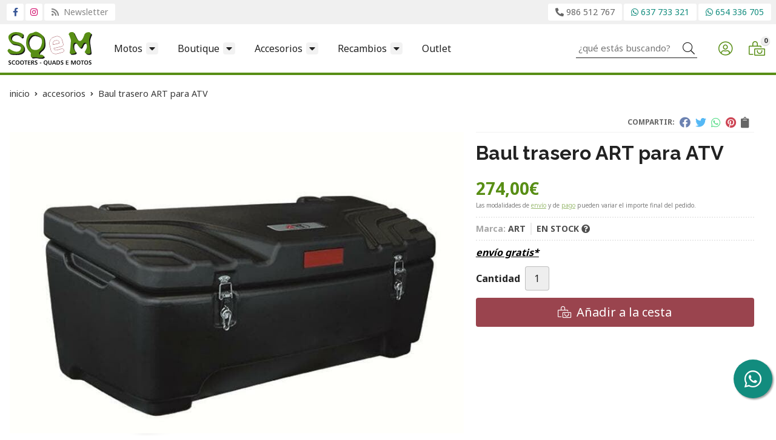

--- FILE ---
content_type: text/html; charset=utf-8
request_url: https://www.sqem.es/baul-trasero-art-para-atv_pr385704
body_size: 20068
content:
 <!DOCTYPE html><html lang="es-ES"><head><meta charset="utf-8" /><meta name="viewport" content="width=device-width" /><meta name="theme-color" content="#559112"><meta name="apple-mobile-web-app-status-bar-style" content="black-translucent"><title>Baul trasero ART para ATV quad recambio accesorio offroad campo sqem</title><meta name="title" content="Baul trasero ART para ATV quad recambio accesorio offroad campo sqem"/><meta name="description" content="Baul trasero ART para ATV quad recambio accesorio offroad campo sqem"/><script async src="//stats.administrarweb.es/Vcounter.js" data-empid="16647Z" data-regshares="false" data-product="tienda"></script><link rel="icon" type="image/png" href="/Content/images/favicon.png" /><link href="/Content/css/details?v=lq4jgpDAgyhrUT8xE3N7VCllByIFg5WMndWqhNIXZ_Q1" rel="stylesheet"/><link rel="canonical" href="https://www.sqem.es/baul-trasero-art-para-atv_pr385704" /><meta property="og:title" content="Baul trasero ART para ATV" /><meta property="og:description" content="Baul trasero ART para ATV.Medidas:*Altura: 36cm*Largo: 40cm*Ancho: 92cm*Capacidad para dos cascos*Capacidad total: 115 litros." /><meta property="og:url" content="https://www.sqem.es/baul-trasero-art-para-atv_pr385704" /><meta property="og:type" content="product" /><meta property="product:category" content="Accesorios" /><meta property="product:retailer_item_id" content="385704" /><meta property="product:brand" content="ART" /><meta property="product:product_link" content="" /><meta property="product:price:amount" content="274.00" /><meta property="product:price:currency" content="EUR" /><meta property="og:image" content="https://www.sqem.es/baul-trasero-art-para-atv_pic385704ni0t0.jpg" /><meta property="og:image:url" content="https://www.sqem.es/baul-trasero-art-para-atv_pic385704ni0t0.jpg" /><meta property="og:image:alt" content="Baul trasero ART para ATV" /><meta property="og:image:type" content="image/jpeg" /><meta property="og:image:width" content="600" /><meta property="og:image:height" content="314" /><meta property="og:image" content="https://www.sqem.es/baul-trasero-art-para-atv_pic385704ni1t0.jpg" /><meta property="og:image:url" content="https://www.sqem.es/baul-trasero-art-para-atv_pic385704ni1t0.jpg" /><meta property="og:image:alt" content="Baul trasero ART para ATV - Imagen 2" /><meta property="og:image:type" content="image/jpeg" /><meta property="og:image:width" content="600" /><meta property="og:image:height" content="314" /><meta property="og:image" content="https://www.sqem.es/baul-trasero-art-para-atv_pic385704ni2t0.jpg" /><meta property="og:image:url" content="https://www.sqem.es/baul-trasero-art-para-atv_pic385704ni2t0.jpg" /><meta property="og:image:alt" content="Baul trasero ART para ATV - Imagen 3" /><meta property="og:image:type" content="image/jpeg" /><meta property="og:image:width" content="600" /><meta property="og:image:height" content="314" /><meta property="og:image" content="https://www.sqem.es/baul-trasero-art-para-atv_pic385704ni3t0.jpg" /><meta property="og:image:url" content="https://www.sqem.es/baul-trasero-art-para-atv_pic385704ni3t0.jpg" /><meta property="og:image:alt" content="Baul trasero ART para ATV - Imagen 4" /><meta property="og:image:type" content="image/jpeg" /><meta property="og:image:width" content="600" /><meta property="og:image:height" content="314" /><meta property="og:image" content="https://www.sqem.es/baul-trasero-art-para-atv_pic385704ni4t0.jpg" /><meta property="og:image:url" content="https://www.sqem.es/baul-trasero-art-para-atv_pic385704ni4t0.jpg" /><meta property="og:image:alt" content="Baul trasero ART para ATV - Imagen 5" /><meta property="og:image:type" content="image/jpeg" /><meta property="og:image:width" content="600" /><meta property="og:image:height" content="314" /><script type="application/ld+json"> { "@context": "http://schema.org", "@type": "Organization", "url": "https://www.sqem.es", "logo": "https://www.sqem.es/Content/images/logo-sqem.svg", "contactPoint": [{ "@type": "ContactPoint", "telephone": "+34-986512767", "email": "sqem@sqem.es", "contactType": "customer service", "areaServed": "ES", "availableLanguage": "Spanish", "name": "SQeM" }] } </script><script type="application/ld+json"> { "@context": "http://schema.org", "@type": "BreadcrumbList", "itemListElement": [ {"@type": "ListItem", "position": 1, "item": { "@id": "https://www.sqem.es/accesorios_ca32347", "name": "Accesorios" } }, {"@type": "ListItem", "position": 2, "item": { "@id": "https://www.sqem.es/baul-trasero-art-para-atv_pr385704", "name": "Baul trasero ART para ATV" } } ] } </script><script type='application/ld+json'> { "@context": "http://www.schema.org", "@type": "Product", "brand": "ART", "productID":"385704#907131", "name": "Baul trasero ART para ATV", "category": "Accesorios", "url": "https://www.sqem.es/baul-trasero-art-para-atv_pr385704?cid=907131", "image": ["https://www.sqem.es/baul-trasero-art-para-atv_pic385704ni0t0.jpg","https://www.sqem.es/baul-trasero-art-para-atv_pic385704ni1t0.jpg","https://www.sqem.es/baul-trasero-art-para-atv_pic385704ni2t0.jpg","https://www.sqem.es/baul-trasero-art-para-atv_pic385704ni3t0.jpg","https://www.sqem.es/baul-trasero-art-para-atv_pic385704ni4t0.jpg"], "description": "Baul trasero ART para ATV.Medidas:*Altura: 36cm*Largo: 40cm*Ancho: 92cm*Capacidad para dos cascos*Capacidad total: 115 litros.", "offers": { "@type": "Offer", "price": "274.00", "url": "https://www.sqem.es/baul-trasero-art-para-atv_pr385704?cid=907131", "seller": { "@type": "Organization", "name": "SQeM", "url": "https://www.sqem.es", "logo": "https://www.sqem.es/Content/images/logo-sqem.svg" }, "priceCurrency": "EUR", "itemCondition":"https://schema.org/NewCondition", "availability":"https://schema.org/InStock" } , "isSimilarTo": [ {"@type": "Product", "name": "Fijación Click System para bolsas de depósito Shad", "url": "https://www.sqem.es/fijacion-click-system-para-bolsas-de-deposito-shad_pr433031", "image": "https://www.sqem.es/fijacion-click-system-para-bolsas-de-deposito-shad_pic433031ni0t0.jpg", "offers": { "@type": "Offer", "price": "14.50", "priceCurrency": "EUR" } }, {"@type": "Product", "name": "Portamatriculas Original Yamaha Xmax 125-300-400", "url": "https://www.sqem.es/portamatriculas-original-yamaha-xmax-125-300-400_pr496278", "image": "https://www.sqem.es/portamatriculas-original-yamaha-xmax-125-300-400_pic496278ni0t0.jpg", "offers": { "@type": "Offer", "price": "149.50", "priceCurrency": "EUR" } }, {"@type": "Product", "name": "Soporte impermeable Shad portamóviles", "url": "https://www.sqem.es/soporte-impermeable-shad-portamoviles_pr348909", "image": "https://www.sqem.es/soporte-impermeable-shad-portamoviles_pic348909ni0t0.jpg", "offers": { "@type": "Offer", "price": "52.00", "priceCurrency": "EUR" } }, {"@type": "Product", "name": "Soporte portaequipajes Voge 650 DSX original", "url": "https://www.sqem.es/soporte-portaequipajes-voge-650-dsx-original_pr371530", "image": "https://www.sqem.es/soporte-portaequipajes-voge-650-dsx-original_pic371530ni0t0.jpg", "offers": { "@type": "Offer", "price": "133.00", "priceCurrency": "EUR" } }, {"@type": "Product", "name": "Gomas laterales / embellecedores de depósito marrón", "url": "https://www.sqem.es/gomas-laterales-embellecedores-de-deposito-marron_pr379733", "image": "https://www.sqem.es/gomas-laterales-embellecedores-de-deposito-marron_pic379733ni0t0.jpg", "offers": { "@type": "Offer", "price": "28.00", "priceCurrency": "EUR" } }, {"@type": "Product", "name": "Protector de basculante Jotagas", "url": "https://www.sqem.es/protector-de-basculante-jotagas_pr522894", "image": "https://www.sqem.es/protector-de-basculante-jotagas_pic522894ni0t0.jpg", "offers": { "@type": "Offer", "price": "14.00", "priceCurrency": "EUR" } } ] } </script></head><body class=" "><header><div class="preHeader"><div class="preHeaderCont"><div class="phcLeft"><div class="socialLine"><ul class="socialUl"><li class="facebook"><a href="https://www.facebook.com/people/SQeM/100056797345399/" title="Abrir Facebook" rel="noreferrer" target="_blank" rel="nofollow"><span><i class="fab fa-facebook-f"></i><span>Facebook</span></span></a></li><li class="instagram"><a href="https://www.instagram.com/_sqem_/" title="Abrir Instagram" rel="noreferrer" target="_blank" rel="nofollow"><span><i class="fab fa-instagram"></i><span>Instagram</span></span></a></li><li class="news"><a href="https://newsletters.administrarweb.es/suscripcion/alta-news?eid=16647Z&lang=1" title="Ir a Newsletter" rel="noreferrer" target="_blank" rel="nofollow"><span><i class="fas fa-rss"></i><span> Newsletter</span></span></a></li></ul></div></div><div class="phcRight"><div class="socialLine"><ul class="socialUl"><li class="phone"><a href="tel:986512767" title="Llamar a SQeM" rel="noreferrer"><span><i class="fas fa-phone-alt"></i><span>986 512 767</span></span></a></li><li class="whatsapp"><a href="https://api.whatsapp.com/send?phone=34637733321" title="Enviar WhatsApp a SQeM" rel="noreferrer" target="_blank"><span><i class="fab fa-whatsapp"></i><span>637 733 321</span></span></a></li><li class="whatsapp"><a href="https://api.whatsapp.com/send?phone=34654336705" title="Enviar WhatsApp a SQeM" rel="noreferrer" target="_blank"><span><i class="fab fa-whatsapp"></i><span>654 336 705</span></span></a></li></ul></div></div></div></div><div class="header"><div class="fndmenu"></div><div class="headerCont"><div class="hcLeft"><div class="hcLogo"><a href="/" title="SQeM, tienda de motocicletas en Vilagarc&#237;a de Arousa"><img src="/Content/images/logo-sqem.svg" alt="SQeM, tienda de motocicletas en Vilagarc&#237;a de Arousa"></a></div></div><div class="hcCenter"><nav class="menu-horizontal "><div class="arrow arrow-left"><i class="far fa-angle-left"></i></div><ul><li class=""><p><a href="/motos_ca32221">Motos</a></p><ul><li class=""><p><a href="/motos-nuevas_ca32246">Motos nuevas</a></p><ul><li class=""><p><a href="/fantic_ca35658">Fantic</a></p></li><li class=""><p><a href="/swm_ca32222">SWM</a></p></li><li class=""><p><a href="/linhai_ca37311">Linhai</a></p></li><li class=""><p><a href="/letbe_ca55151">Letbe</a></p></li><li class=""><p><a href="/aprilia_ca55279">Aprilia</a></p></li><li class=""><p><a href="/piaggio_ca55280">Piaggio</a></p></li></ul><li class=""><p><a href="/motos-ocasion_ca32245">Motos ocasi&#243;n</a></p></li><li class=""><p><a href="/motos-clasicas_ca34210">Motos Clasicas</a></p></li></ul></li><li class=""><p><a href="/boutique_ca32226">Boutique</a></p><ul><li class=""><p><a href="/cascos_ca32228">Cascos</a></p><ul><li class=""><p><a href="/cascos-enduro-mx-y-quads_ca32229">Cascos enduro, mx y quads</a></p></li><li class=""><p><a href="/cascos-trial_ca32230">Cascos trial</a></p></li><li class=""><p><a href="/cascos-integrales_ca32231">Cascos integrales</a></p></li><li class=""><p><a href="/cascos-modulares_ca32232">Cascos modulares</a></p></li><li class=""><p><a href="/cascos-trail_ca32233">Cascos trail</a></p></li><li class=""><p><a href="/cascos-jet_ca32234">Cascos jet</a></p></li><li class=""><p><a href="/recambios-y-accesorios_ca32302">Recambios y accesorios</a></p></li><li class=""><p><a href="/kit-de-mantenimiento_ca32304">Kit de mantenimiento</a></p></li></ul><li class=""><p><a href="/gafas_ca32235">Gafas</a></p><ul><li class=""><p><a href="/gafas-off-road_ca32236">Gafas Off-road</a></p></li><li class=""><p><a href="/gafas-moto-carretera_ca32237">Gafas moto carretera</a></p></li><li class=""><p><a href="/recambio-y-accesorios-gafas_ca48572">Recambio y accesorios gafas</a></p></li></ul><li class=""><p><a href="/camisetas_ca32282">Camisetas</a></p></li><li class=""><p><a href="/cazadoras-y-chaquetas_ca32291">Cazadoras y Chaquetas</a></p>  <ul><li class=""><p><a href="/cazadoras-carretera_ca32306">Cazadoras carretera</a></p><ul><li class=""><p><a href="/cazadoras-cordura_ca32308">Cazadoras cordura</a></p></li><li class=""><p><a href="/cazadoras-verano_ca32309">Cazadoras verano</a></p></li><li class=""><p><a href="/cazadoras-piel_ca32310">Cazadoras piel</a></p></li></ul><li class=""><p><a href="/cazadoras-y-chaquetas-offroad_ca32307">Cazadoras y chaquetas Offroad</a></p></li></ul><li class=""><p><a href="/pantalones_ca32292">Pantalones</a></p><ul><li class=""><p><a href="/pantalones-carretera_ca32311">Pantalones carretera</a></p><ul><li class=""><p><a href="/pantalones-de-cordura_ca32313">Pantalones de cordura</a></p></li><li class=""><p><a href="/pantalones-vaqueros_ca32314">Pantalones vaqueros</a></p></li></ul><li class=""><p><a href="/pantalones-offroad_ca32312">Pantalones Offroad</a></p><ul><li class=""><p><a href="/pantalones-enduro-motocross-quad_ca32315">Pantalones enduro / motocross / quad</a></p></li><li class=""><p><a href="/pantalones-trial_ca32316">Pantalones trial</a></p></li></ul></li></ul><li class=""><p><a href="/guantes_ca32293">Guantes</a></p><ul><li class=""><p><a href="/guantes-carretera_ca32317">Guantes carretera</a></p></li><li class=""><p><a href="/guantes-offroad_ca32320">Guantes Offroad</a></p></li></ul><li class=""><p><a href="/botas-y-botines_ca32294">Botas y botines</a></p><ul><li class=""><p><a href="/botas-y-botines-carretera_ca32321">Botas y botines carretera</a></p><ul><li class=""><p><a href="/botas-carretera_ca32322">Botas carretera</a></p></li><li class=""><p><a href="/botines-carretera_ca32323">Botines carretera</a></p></li></ul><li class=""><p><a href="/offroad_ca32324">Offroad</a></p><ul><li class=""><p><a href="/trial_ca32325">Trial</a></p></li><li class=""><p><a href="/enduro-y-motocross_ca32326">Enduro y motocross</a></p></li><li class=""><p><a href="/quad-y-trail_ca32327">Quad y Trail</a></p></li></ul><li class=""><p><a href="/recambio-y-accesorios_ca47478">Recambio y accesorios</a></p></li></ul><li class=""><p><a href="/protecciones_ca32295">Protecciones</a></p><ul><li class=""><p><a href="/coderas_ca32331">Coderas</a></p></li><li class=""><p><a href="/collarines_ca32329">Collarines</a></p></li><li class=""><p><a href="/culotte_ca49486">Culotte</a></p></li><li class=""><p><a href="/fajas_ca32332">Fajas</a></p></li><li class=""><p><a href="/petos-y-espalderas_ca32328">Petos y espalderas</a></p></li><li class=""><p><a href="/rodilleras_ca32330">Rodilleras</a></p></li></ul><li class=""><p><a href="/chubasqueros_ca32296">Chubasqueros</a></p><ul><li class=""><p><a href="/chaquetas_ca32334">Chaquetas</a></p></li><li class=""><p><a href="/pantalones_ca32335">Pantalones</a></p></li><li class=""><p><a href="/conjuntos_ca32336">Conjuntos</a></p></li><li class=""><p><a href="/monos_ca32337">Monos</a></p></li><li class=""><p><a href="/impermeables-para-botas_ca32338">Impermeables para botas</a></p></li><li class=""><p><a href="/manoplas-impermeables_ca32339">Manoplas impermeables</a></p></li></ul><li class=""><p><a href="/ropa-termica_ca32297">Ropa t&#233;rmica</a></p></li><li class=""><p><a href="/bolsas-mochilas-y-rin~oneras_ca32298">Bolsas, mochilas y ri&#241;oneras</a></p></li><li class=""><p><a href="/equipacion-mujer_ca32299">Equipaci&#243;n mujer</a></p></li><li class=""><p><a href="/equipacion-infantil_ca32300">Equipaci&#243;n infantil</a></p></li><li class=""><p><a href="/casual_ca32301">Casual</a></p><ul><li class=""><p><a href="/gorras_ca32343">Gorras</a></p></li><li class=""><p><a href="/camisetas_ca32344">Camisetas</a></p></li><li class=""><p><a href="/sudaderas_ca32345">Sudaderas</a></p></li><li class=""><p><a href="/llaveros_ca32346">Llaveros</a></p></li></ul><li class=""><p><a href="/equipacion-bici_ca32352">Equipaci&#243;n bici</a></p></li></ul></li><li class=""><p><a href="/accesorios_ca32347">Accesorios</a></p><ul><li class=""><p><a href="/accesorios-custom_ca47576">Accesorios Custom</a></p></li><li class=""><p><a href="/aceites-grasas-adhitivos_ca36406">Aceites, grasas, adhitivos...</a></p></li><li class=""><p><a href="/caballetes_ca46801">Caballetes</a></p></li><li class=""><p><a href="/candados_ca32546">Candados</a></p></li><li class=""><p><a href="/cupulas_ca32545">C&#250;pulas</a></p></li><li class=""><p><a href="/fundas-cubre-moto-y-complementos_ca35860">Fundas cubre moto y complementos</a></p></li><li class=""><p><a href="/fundas-de-asiento_ca53966">Fundas de asiento</a></p></li><li class=""><p><a href="/iluminacion_ca36852">Iluminacion</a></p><ul><li class=""><p><a href="/faros_ca36853">Faros</a></p></li></ul><li class=""><p><a href="/kit-de-mantenimiento_ca32367">Kit de mantenimiento</a></p></li><li class=""><p><a href="/maletas-y-alforjas-moto_ca32353">Maletas y alforjas moto</a></p><ul><li class=""><p><a href="/baul-trasero_ca32364">Baul trasero</a></p></li><li class=""><p><a href="/maletas-laterales_ca32365">Maletas laterales</a></p></li><li class=""><p><a href="/alforjas_ca32366">Alforjas</a></p></li><li class=""><p><a href="/bolsas-sobre-deposito_ca34227">Bolsas sobre dep&#243;sito</a></p></li><li class=""><p><a href="/bolsas-de-herramientas_ca34228">Bolsas de herramientas</a></p></li><li class=""><p><a href="/soporte-base-de-maletas_ca34363">Soporte / Base de maletas</a></p></li></ul><li class=""><p><a href="/protectores_ca32356">Protectores</a></p><ul><li class=""><p><a href="/contrapesos_ca36398">Contrapesos</a></p></li><li class=""><p><a href="/cubrecarters_ca34211">Cubrecarters</a></p></li><li class=""><p><a href="/fundas-cubre-deposito_ca34342">Fundas cubre dep&#243;sito</a></p></li><li class=""><p><a href="/paramanos_ca32358">Paramanos</a></p></li><li class=""><p><a href="/protectores-anticaida_ca44583">Protectores anticaida</a></p></li><li class=""><p><a href="/protectores-de-basculante_ca54292">Protectores de basculante</a></p></li><li class=""><p><a href="/protectores-de-cadena_ca53518">Protectores de cadena</a></p></li><li class=""><p><a href="/protector-de-chasis_ca55252">Protector de chasis</a></p></li><li class=""><p><a href="/protectores-de-deposito_ca48820">Protectores de dep&#243;sito</a></p></li><li class=""><p><a href="/protectores-de-disco_ca54293">Protectores de disco</a></p></li><li class=""><p><a href="/protectores-de-escape_ca32360">Protectores de escape</a></p></li><li class=""><p><a href="/protectores-de-manillar_ca34888">Protectores de manillar</a></p></li><li class=""><p><a href="/protector-de-motor_ca55251">Protector de motor</a></p></li><li class=""><p><a href="/protectores-de-radiador_ca46480">Protectores de radiador</a></p></li><li class=""><p><a href="/protectores-de-reposapies_ca46477">Protectores de reposapies</a></p></li><li class=""><p><a href="/protector-de-pi&#241;on_ca54298">Protector de pi&#241;&#243;n</a></p></li></ul><li class=""><p><a href="/soportes_ca46654">Soportes</a></p><ul><li class=""><p><a href="/soporte-placa-de-matricula_ca46686">Soporte placa de matricula</a></p></li><li class=""><p><a href="/soporte-de-telefono-movil_ca46687">Soporte de tel&#233;fono m&#243;vil</a></p></li></ul><li class=""><p><a href="/sujecciones-moto_ca47129">Sujecciones moto</a></p></li></ul></li><li class=""><p><a href="/recambios_ca32348">Recambios</a></p><ul><li class=""><p><a href="/adhesivos-calcas_ca48156">Adhesivos / Calcas</a></p></li><li class=""><p><a href="/consumibles_ca45479">Consumibles</a></p><ul><li class=""><p><a href="/bujias_ca55339">Buj&#237;as</a></p></li><li class=""><p><a href="/correas-de-transmision_ca46303">Correas de transmisi&#243;n</a></p></li><li class=""><p><a href="/filtros-de-aceite_ca50076">Filtros de aceite</a></p></li><li class=""><p><a href="/filtros-de-aire_ca45480">Filtros de aire</a></p></li><li class=""><p><a href="/filtros-de-gasolina_ca50321">Filtros de gasolina</a></p></li><li class=""><p><a href="/pastillas-de-freno-y-zapatas_ca50087">Pastillas de freno y zapatas</a></p></li></ul><li class=""><p><a href="/escapes_ca32349">Escapes</a></p><ul><li class=""><p><a href="/aprilia_ca46911">Aprilia</a></p></li><li class=""><p><a href="/bmw_ca46912">BMW</a></p></li><li class=""><p><a href="/custom_ca46908">Custom</a></p></li><li class=""><p><a href="/fantic_ca55495">Fantic</a></p></li><li class=""><p><a href="/gasgas_ca53701">Gasgas</a></p></li><li class=""><p><a href="/honda_ca34168">Honda</a></p></li><li class=""><p><a href="/husqvarna_ca34214">Husqvarna</a></p></li><li class=""><p><a href="/hyosung_ca46914">Hyosung</a></p></li><li class=""><p><a href="/kawasaki_ca34213">Kawasaki</a></p></li><li class=""><p><a href="/ktm_ca34212">KTM</a></p></li><li class=""><p><a href="/kymco_ca46910">Kymco</a></p></li><li class=""><p><a href="/piaggio_ca46913">Piaggio</a></p></li><li class=""><p><a href="/suzuki_ca34169">Suzuki</a></p></li><li class=""><p><a href="/vespa_ca54245">Vespa</a></p></li><li class=""><p><a href="/yamaha_ca34171">Yamaha</a></p></li><li class=""><p><a href="/recambio-y-despiece-escapes_ca50318">Recambio y despiece escapes</a></p></li></ul><li class=""><p><a href="/motor_ca32355">Motor</a></p><ul><li class=""><p><a href="/arbol-de-levas_ca54028">Arbol de levas</a></p></li><li class=""><p><a href="/bombas-de-agua-y-refrigeracion_ca48713">Bombas de agua y refrigeracion</a></p></li><li class=""><p><a href="/cambio_ca55288">Cambio</a></p></li><li class=""><p><a href="/carburacion-y-admision_ca34360">Carburacion y admisi&#243;n</a></p><ul><li class=""><p><a href="/cajas-de-filtro-de-aire_ca48818">Cajas de filtro de aire</a></p></li><li class=""><p><a href="/caja-de-laminas_ca50083">Caja de l&#225;minas</a></p></li><li class=""><p><a href="/carburadores_ca45481">Carburadores</a></p></li><li class=""><p><a href="/toberas_ca50317">Toberas</a></p></li></ul><li class=""><p><a href="/carter-y-tapas-de-motor_ca50085">Carter y tapas de motor</a></p></li><li class=""><p><a href="/culatas_ca54067">Culatas</a></p></li><li class=""><p><a href="/cilindro-y-despiece_ca39988">Cilindro y despiece</a></p></li><li class=""><p><a href="/distribucion_ca51611">Distribuci&#243;n</a></p><ul><li class=""><p><a href="/tensores-cadena-distribucion-y-juntas_ca51613">Tensores cadena distribuci&#243;n y juntas</a></p></li></ul><li class=""><p><a href="/embrague_ca50314">Embrague</a></p></li><li class=""><p><a href="/juntas-de-motor_ca35151">Juntas de motor</a></p></li><li class=""><p><a href="/parte-baja-motor_ca50319">Parte baja motor</a></p><ul><li class=""><p><a href="/bielas_ca50320">Bielas</a></p></li></ul><li class=""><p><a href="/pistones_ca46487">Pistones</a></p></li><li class=""><p><a href="/radiadores_ca47579">Radiadores</a></p></li><li class=""><p><a href="/rodamientos-y-retenes-motor_ca51971">Rodamientos y retenes motor</a></p></li><li class=""><p><a href="/soporte-de-motor_ca55274">Soporte de motor</a></p></li><li class=""><p><a href="/variadores_ca46478">Variadores</a></p></li></ul><li class=""><p><a href="/neumaticos_ca32351">Neum&#225;ticos</a></p><ul><li class=""><p><a href="/mousse_ca51969">Mousse</a></p></li><li class=""><p><a href="/neumaticos-carretera_ca48159">Neum&#225;ticos carretera</a></p></li><li class=""><p><a href="/neumaticos-offroad_ca48161">Neum&#225;ticos Offroad</a></p></li><li class=""><p><a href="/neumaticos-quad-atv_ca48162">Neum&#225;ticos Quad / ATV</a></p></li><li class=""><p><a href="/neumaticos-scooter_ca48163">Neum&#225;ticos Scooter</a></p></li></ul><li class=""><p><a href="/parte-electrica_ca32350">Parte el&#233;ctrica</a></p><ul><li class=""><p><a href="/aforadores-de-gasolina_ca47577">Aforadores de gasolina</a></p></li><li class=""><p><a href="/alternadores_ca47482">Alternadores</a></p></li><li class=""><p><a href="/bobinas_ca47173">Bobinas</a></p></li><li class=""><p><a href="/bocinas_ca53979">Bocinas</a></p></li><li class=""><p><a href="/bomba-de-gasolina_ca55277">Bomba de gasolina</a></p></li><li class=""><p><a href="/centralitas_ca34209">Centralitas</a></p></li><li class=""><p><a href="/cerraduras-llaves-de-contacto_ca50084">Cerraduras / llaves de contacto</a></p></li><li class=""><p><a href="/conmutadores_ca49477">Conmutadores</a></p></li><li class=""><p><a href="/cuadros-cuenta-kms_ca46485">Cuadros cuenta Kms.</a></p></li><li class=""><p><a href="/encendido_ca48158">Encendido</a></p></li><li class=""><p><a href="/faros-y-pilotos-traseros_ca36397">Faros y pilotos traseros</a></p></li><li class=""><p><a href="/intermitentes_ca49109">Intermitentes</a></p></li><li class=""><p><a href="/motores-de-arranque-y-juntas_ca34208">Motores de arranque y juntas</a></p></li><li class=""><p><a href="/pipetas-de-bujia_ca55272">Pipetas de buj&#237;a</a></p></li><li class=""><p><a href="/reguladores_ca47481">Reguladores</a></p></li><li class=""><p><a href="/rele_ca50088">Rel&#233;</a></p></li><li class=""><p><a href="/rotor_ca48157">Rotor</a></p></li><li class=""><p><a href="/sensores_ca50082">Sensores</a></p></li><li class=""><p><a href="/stator_ca32354">Stator</a></p></li><li class=""><p><a href="/termostatos_ca47479">Termostatos</a></p></li><li class=""><p><a href="/valvulas-de-ralenti_ca48821">V&#225;lvulas de ralent&#237;</a></p></li><li class=""><p><a href="/ventiladores_ca46486">Ventiladores</a></p></li></ul><li class=""><p><a href="/parte-ciclo_ca34215">Parte Ciclo</a></p><ul><li class=""><p><a href="/amortiguadores-barras-de-horquilla_ca34217">Amortiguadores / Barras de horquilla</a></p><ul><li class=""><p><a href="/scooter_ca34220">Scooter</a></p></li><li class=""><p><a href="/asientos-y-fundas-de-asiento_ca46483">Asientos y fundas de asiento</a></p></li><li class=""><p><a href="/custom_ca34221">Custom</a></p></li><li class=""><p><a href="/cross-enduro-trial_ca34362">Cross/Enduro/Trial</a></p></li><li class=""><p><a href="/clasicas_ca46887">Clasicas</a></p></li><li class=""><p><a href="/carretera_ca46888">Carretera</a></p></li></ul><li class=""><p><a href="/catadioptricos-reflectantes_ca48822">Catadi&#243;ptricos / reflectantes</a></p></li><li class=""><p><a href="/controles_ca50316">Controles</a></p></li><li class=""><p><a href="/depositos-de-gasolina_ca46482">Depositos de gasolina</a></p></li><li class=""><p><a href="/estriberas-y-soportes_ca46479">Estriberas y soportes</a></p></li><li class=""><p><a href="/filtros_ca39986">Filtros</a></p><ul><li class=""><p><a href="/filtros-de-aire_ca39987">Filtros de aire</a></p></li></ul><li class=""><p><a href="/frenos_ca34218">Frenos</a></p><ul><li class=""><p><a href="/bombas-de-freno_ca45482">Bombas de freno</a></p></li><li class=""><p><a href="/cables-de-freno_ca53980">Cables de freno</a></p></li><li class=""><p><a href="/discos_ca34219">Discos</a></p></li><li class=""><p><a href="/pedales-de-freno_ca34223">Pedales de freno</a></p></li><li class=""><p><a href="/pinzas-de-freno_ca47578">Pinzas de freno</a></p></li></ul><li class=""><p><a href="/kits-reparacion_ca34216">Kits Reparacion</a></p></li><li class=""><p><a href="/manetas_ca36892">Manetas</a></p></li><li class=""><p><a href="/llantas-y-accesorios_ca46484">Llantas y accesorios</a></p></li><li class=""><p><a href="/manillares-y-torretas_ca49122">Manillares y torretas</a></p></li><li class=""><p><a href="/pedal-de-arranque_ca34224">Pedal de arranque</a></p></li><li class=""><p><a href="/pedal-de-cambio_ca53978">Pedal de cambio</a></p></li><li class=""><p><a href="/pu&#241;os_ca48819">Pu&#241;os</a></p></li><li class=""><p><a href="/retrovisores_ca46925">Retrovisores</a></p></li><li class=""><p><a href="/rodamientos_ca51970">Rodamientos</a></p></li><li class=""><p><a href="/transmision_ca51483">Transmisi&#243;n</a></p><ul><li class=""><p><a href="/coronas_ca51484">Coronas</a></p></li><li class=""><p><a href="/guia-cadena_ca55275">Guia cadena</a></p></li><li class=""><p><a href="/patin-de-cadena_ca51975">Pat&#237;n de cadena</a></p></li></ul></li></ul><li class=""><p><a href="/plasticos-y-carenados_ca45478">Pl&#225;sticos y carenados</a></p></li><li class=""><p><a href="/recambio-minimotos_ca48214">Recambio minimotos</a></p></li><li class=""><p><a href="/walk-machine-patine-de-gasolina_ca49621">Walk Machine - Patine de gasolina</a></p></li><li class=""><p><a href="/recambio-y-accesorios-ocasion_ca46250">Recambio y accesorios ocasi&#243;n</a></p><ul><li class=""><p><a href="/accesorios-ocasion_ca53584">Accesorios ocasi&#243;n</a></p></li><li class=""><p><a href="/aprilia_ca46648">Aprilia</a></p></li><li class=""><p><a href="/beta_ca51492">Beta</a></p></li><li class=""><p><a href="/bmw_ca49121">BMW</a></p></li><li class=""><p><a href="/derbi_ca47686">Derbi</a></p></li><li class=""><p><a href="/ducati_ca49466">Ducati</a></p></li><li class=""><p><a href="/e-broh_ca51386">E-broh</a></p></li><li class=""><p><a href="/gasgas_ca50080">Gasgas</a></p>  </li><li class=""><p><a href="/hanway_ca50073">Hanway</a></p></li><li class=""><p><a href="/honda_ca46649">Honda</a></p></li><li class=""><p><a href="/husqvarna_ca48031">Husqvarna</a></p></li><li class=""><p><a href="/hyosung_ca46646">Hyosung</a></p></li><li class=""><p><a href="/kawasaki_ca55491">Kawasaki</a></p></li><li class=""><p><a href="/ksr-y-keeway_ca53976">KSR y Keeway</a></p></li><li class=""><p><a href="/ktm_ca50315">KTM</a></p></li><li class=""><p><a href="/kymco_ca51679">Kymco</a></p></li><li class=""><p><a href="/linhai_ca48167">Linhai</a></p></li><li class=""><p><a href="/mh_ca53586">MH</a></p></li><li class=""><p><a href="/minarelli_ca50081">Minarelli</a></p></li><li class=""><p><a href="/mobilette_ca48164">Mobilette</a></p></li><li class=""><p><a href="/mx-onda_ca47409">Mx Onda</a></p></li><li class=""><p><a href="/peugeot_ca50090">Peugeot</a></p></li><li class=""><p><a href="/piaggio_ca54243">Piaggio</a></p></li><li class=""><p><a href="/qingqi_ca55316">Qingqi</a></p></li><li class=""><p><a href="/riya_ca50077">Riya</a></p></li><li class=""><p><a href="/scomadi_ca49476">Scomadi</a></p></li><li class=""><p><a href="/scorpa_ca50745">Scorpa</a></p></li><li class=""><p><a href="/supersoco_ca55494">Supersoco</a></p></li><li class=""><p><a href="/suzuki_ca47397">Suzuki</a></p></li><li class=""><p><a href="/swm_ca55250">SWM</a></p></li><li class=""><p><a href="/vespa_ca50322">Vespa</a></p></li><li class=""><p><a href="/voge_ca51680">Voge</a></p></li><li class=""><p><a href="/vor_ca54055">Vor</a></p></li><li class=""><p><a href="/yamaha_ca46647">Yamaha</a></p></li><li class=""><p><a href="/wottan_ca55273">Wottan</a></p></li><li class=""><p><a href="/zontes_ca55354">Zontes</a></p></li><li class=""><p><a href="/quad-atv_ca47480">Quad / ATV</a></p></li></ul></li></ul></li><li class=""><p><a href="/outlet_ca51592">Outlet</a></p></li></ul><div class="arrow arrow-right"><i class="far fa-angle-right"></i></div></nav></div><div class="hcRight"><div class="searchCont"><div id="search" data-respclass="rightSlide"><div class="close"><i class="far fa-times"></i></div><div class="searchBar"><label title="&#191;qu&#233; est&#225;s buscando?"><input id="searchbox" type="text" autocomplete="chrome-off" placeholder="&#191;qu&#233; est&#225;s buscando?" title="&#191;qu&#233; est&#225;s buscando?"></label><a id="searchbox_button" href="#" title="Buscar"><i class="fa fa-search" title="Buscar" aria-hidden="true"></i><span class="sr-only">Buscar</span></a></div><div id="search_results"></div></div><div id="searchbtn"><a href="#" title="Buscar"><i class="fa fa-search" title="Buscar" aria-hidden="true"></i><span class="sr-only">Buscar</span></a></div></div><div id="user" class=""><a id="aMiCuenta" href="#" title="Acceder a mi &#225;rea interna"><i class="fa fa-user"></i><span>Mi cuenta</span></a><div style="display:none;" id="login_box" data-respclass="rightSlide"><div class="usuario-registrado"><div id="frmLoginUsu" action="/Usuarios/AjaxLoginUsuario"><p class="title">Soy cliente registrado</p><p><input type="email" required id="loginMail" name="loginMail" placeholder="Direcci&#243;n de email" title="Direcci&#243;n de email" autocomplete="email" /></p><p><input type="password" required id="loginPass" name="loginPass" placeholder="Contrase&#241;a" title="Contrase&#241;a" /><span class="spnLogError">El usuario o la contrase&#241;a son incorrectos</span></p><p class="pBtnLogin"><input id="btLoginUsu" type="submit" value="Entrar" class=" " /></p><p><a id="lnkRecPwd" href="/Usuarios/GetPass">&#191;Has olvidado tu contrase&#241;a?</a></p><input type="hidden" id="hdRedirect" name="hdRedirect" value="" /></div></div><div class="usuario-no-registrado"><p class="title">&#191;No est&#225;s registrado?</p><p class="pBtnReg"><a href="/Usuarios/AltaUsuario" title="Registro de usuario" id="lnkBtnReg">Reg&#237;strate</a></p></div></div></div><div id="cart" class=" " data-items="0"><a href="#" title="Ver cesta" rel="nofollow"><i class="fa fa-shopping-cart"></i><span><span class="cant">0</span><span> art&#237;culos</span></span></a><div class="cart-prod-list cart-empty" data-respclass="rightSlide"><p>&#161;Todav&#237;a no hay productos!</p></div></div><div class="btnmenu translate" data-respclass=""><div class="navTrigger"><i></i><i></i><i></i></div></div></div></div></div><div class="menu" data-respclass="rightSlide"><div class="menuCont"></div></div><div class="menu_mob" data-respclass="rightSlide"><div class="menuCont"><div class="cd-dropdown-wrapper mcPrincipal"><a class="cd-dropdown-trigger" href="#" id=""><div class="navTrigger"><i></i><i></i><i></i></div><span>Categor&#237;as</span></a><nav class="mcPrincipal cd-dropdown"><a href="#0" class="cd-close">Cerrar</a><ul class="cd-dropdown-content"><li class=" has-children"><p><a href="/motos_ca32221">Motos</a><span></span></p><ul class="cd-secondary-dropdown is-hidden"><li class="go-back"><p><span></span><a href="#"><span class="sr-only">Volver</span></a></p></li><li class="has-children"><p class="jump"><a href="#0"><span class="sr-only">Volver</span></a><span></span></p><ul class="is-hidden"><li class="go-back"><p><span></span><a href="#">Motos</a></p></li><li class="see-all"><p><a href="/motos_ca32221">ver todos</a></p></li><li class=" has-children"><p><a href="/motos-nuevas_ca32246">Motos nuevas</a><span></span></p><ul class="is-hidden"><li class="go-back"><p><span></span><a href="#">Motos nuevas</a></p></li><li class="see-all"><p><a href="/motos-nuevas_ca32246">ver todos</a></p></li><li class=" "><p><a href="/fantic_ca35658">Fantic</a><span></span></p></li><li class=" "><p><a href="/swm_ca32222">SWM</a><span></span></p></li><li class=" "><p><a href="/linhai_ca37311">Linhai</a><span></span></p></li><li class=" "><p><a href="/letbe_ca55151">Letbe</a><span></span></p></li><li class=" "><p><a href="/aprilia_ca55279">Aprilia</a><span></span></p></li><li class=" "><p><a href="/piaggio_ca55280">Piaggio</a><span></span></p></li></ul><li class=" "><p><a href="/motos-ocasion_ca32245">Motos ocasi&#243;n</a><span></span></p></li><li class=" "><p><a href="/motos-clasicas_ca34210">Motos Clasicas</a><span></span></p></li></ul></li></ul></li><li class=" has-children"><p><a href="/boutique_ca32226">Boutique</a><span></span></p><ul class="cd-secondary-dropdown is-hidden"><li class="go-back"><p><span></span><a href="#"><span class="sr-only">Volver</span></a></p></li><li class="has-children"><p class="jump"><a href="#0"><span class="sr-only">Volver</span></a><span></span></p><ul class="is-hidden"><li class="go-back"><p><span></span><a href="#">Boutique</a></p></li><li class="see-all"><p><a href="/boutique_ca32226">ver todos</a></p></li><li class=" has-children"><p><a href="/cascos_ca32228">Cascos</a><span></span></p><ul class="is-hidden"><li class="go-back"><p><span></span><a href="#">Cascos</a></p></li><li class="see-all"><p><a href="/cascos_ca32228">ver todos</a></p></li><li class=" "><p><a href="/cascos-enduro-mx-y-quads_ca32229">Cascos enduro, mx y quads</a><span></span></p></li><li class=" "><p><a href="/cascos-trial_ca32230">Cascos trial</a><span></span></p></li><li class=" "><p><a href="/cascos-integrales_ca32231">Cascos integrales</a><span></span></p></li><li class=" "><p><a href="/cascos-modulares_ca32232">Cascos modulares</a><span></span></p></li><li class=" "><p><a href="/cascos-trail_ca32233">Cascos trail</a><span></span></p></li><li class=" "><p><a href="/cascos-jet_ca32234">Cascos jet</a><span></span></p></li><li class=" "><p><a href="/recambios-y-accesorios_ca32302">Recambios y accesorios</a><span></span></p></li><li class=" "><p><a href="/kit-de-mantenimiento_ca32304">Kit de mantenimiento</a><span></span></p></li></ul><li class=" has-children"><p><a href="/gafas_ca32235">Gafas</a><span></span></p><ul class="is-hidden"><li class="go-back"><p><span></span><a href="#">Gafas</a></p></li><li class="see-all"><p><a href="/gafas_ca32235">ver todos</a></p></li><li class=" "><p><a href="/gafas-off-road_ca32236">Gafas Off-road</a><span></span></p></li><li class=" "><p><a href="/gafas-moto-carretera_ca32237">Gafas moto carretera</a><span></span></p></li><li class=" "><p><a href="/recambio-y-accesorios-gafas_ca48572">Recambio y accesorios gafas</a><span></span></p></li></ul><li class=" "><p><a href="/camisetas_ca32282">Camisetas</a><span></span></p></li><li class=" has-children"><p><a href="/cazadoras-y-chaquetas_ca32291">Cazadoras y Chaquetas</a><span></span></p><ul class="is-hidden"><li class="go-back"><p><span></span><a href="#">Cazadoras y Chaquetas</a></p></li><li class="see-all"><p><a href="/cazadoras-y-chaquetas_ca32291">ver todos</a></p></li><li class=" has-children"><p><a href="/cazadoras-carretera_ca32306">Cazadoras carretera</a><span></span></p><ul class="is-hidden"><li class="go-back"><p><span></span><a href="#">Cazadoras carretera</a></p></li><li class="see-all"><p><a href="/cazadoras-carretera_ca32306">ver todos</a></p></li><li class=" "><p><a href="/cazadoras-cordura_ca32308">Cazadoras cordura</a><span></span></p></li><li class=" "><p><a href="/cazadoras-verano_ca32309">Cazadoras verano</a><span></span></p></li><li class=" "><p><a href="/cazadoras-piel_ca32310">Cazadoras piel</a><span></span></p></li></ul><li class=" "><p><a href="/cazadoras-y-chaquetas-offroad_ca32307">Cazadoras y chaquetas Offroad</a><span></span></p></li></ul><li class=" has-children"><p><a href="/pantalones_ca32292">Pantalones</a><span></span></p><ul class="is-hidden"><li class="go-back"><p><span></span><a href="#">Pantalones</a></p></li><li class="see-all"><p><a href="/pantalones_ca32292">ver todos</a></p></li><li class=" has-children"><p><a href="/pantalones-carretera_ca32311">Pantalones carretera</a><span></span></p><ul class="is-hidden"><li class="go-back"><p><span></span><a href="#">Pantalones carretera</a></p></li><li class="see-all"><p><a href="/pantalones-carretera_ca32311">ver todos</a></p></li><li class=" "><p><a href="/pantalones-de-cordura_ca32313">Pantalones de cordura</a><span></span></p></li><li class=" "><p><a href="/pantalones-vaqueros_ca32314">Pantalones vaqueros</a><span></span></p></li></ul><li class=" has-children"><p><a href="/pantalones-offroad_ca32312">Pantalones Offroad</a><span></span></p><ul class="is-hidden"><li class="go-back"><p><span></span><a href="#">Pantalones Offroad</a></p></li><li class="see-all"><p><a href="/pantalones-offroad_ca32312">ver todos</a></p></li><li class=" "><p><a href="/pantalones-enduro-motocross-quad_ca32315">Pantalones enduro / motocross / quad</a><span></span></p></li><li class=" "><p><a href="/pantalones-trial_ca32316">Pantalones trial</a><span></span></p></li></ul></li></ul><li class=" has-children"><p><a href="/guantes_ca32293">Guantes</a><span></span></p><ul class="is-hidden"><li class="go-back"><p><span></span><a href="#">Guantes</a></p></li><li class="see-all"><p><a href="/guantes_ca32293">ver todos</a></p></li><li class=" "><p><a href="/guantes-carretera_ca32317">Guantes carretera</a><span></span></p></li><li class=" "><p><a href="/guantes-offroad_ca32320">Guantes Offroad</a><span></span></p></li></ul><li class=" has-children"><p><a href="/botas-y-botines_ca32294">Botas y botines</a><span></span></p><ul class="is-hidden"><li class="go-back"><p><span></span><a href="#">Botas y botines</a></p></li><li class="see-all"><p><a href="/botas-y-botines_ca32294">ver todos</a></p></li><li class=" has-children"><p><a href="/botas-y-botines-carretera_ca32321">Botas y botines carretera</a><span></span></p><ul class="is-hidden"><li class="go-back"><p><span></span><a href="#">Botas y botines carretera</a></p></li><li class="see-all"><p><a href="/botas-y-botines-carretera_ca32321">ver todos</a></p></li><li class=" "><p><a href="/botas-carretera_ca32322">Botas carretera</a><span></span></p></li><li class=" "><p><a href="/botines-carretera_ca32323">Botines carretera</a><span></span></p></li></ul><li class=" has-children"><p><a href="/offroad_ca32324">Offroad</a><span></span></p><ul class="is-hidden"><li class="go-back"><p><span></span><a href="#">Offroad</a></p></li><li class="see-all"><p><a href="/offroad_ca32324">ver todos</a></p></li><li class=" "><p><a href="/trial_ca32325">Trial</a><span></span></p></li><li class=" "><p><a href="/enduro-y-motocross_ca32326">Enduro y motocross</a><span></span></p></li><li class=" "><p><a href="/quad-y-trail_ca32327">Quad y Trail</a><span></span></p></li></ul><li class=" "><p><a href="/recambio-y-accesorios_ca47478">Recambio y accesorios</a><span></span></p></li></ul><li class=" has-children"><p><a href="/protecciones_ca32295">Protecciones</a><span></span></p><ul class="is-hidden"><li class="go-back"><p><span></span><a href="#">Protecciones</a></p></li><li class="see-all"><p><a href="/protecciones_ca32295">ver todos</a></p></li><li class=" "><p><a href="/coderas_ca32331">Coderas</a><span></span></p></li><li class=" "><p><a href="/collarines_ca32329">Collarines</a><span></span></p></li><li class=" "><p><a href="/culotte_ca49486">Culotte</a><span></span></p></li><li class=" "><p><a href="/fajas_ca32332">Fajas</a><span></span></p></li><li class=" "><p><a href="/petos-y-espalderas_ca32328">Petos y espalderas</a><span></span></p></li><li class=" "><p><a href="/rodilleras_ca32330">Rodilleras</a><span></span></p></li></ul><li class=" has-children"><p><a href="/chubasqueros_ca32296">Chubasqueros</a><span></span></p><ul class="is-hidden"><li class="go-back"><p><span></span><a href="#">Chubasqueros</a></p></li><li class="see-all"><p><a href="/chubasqueros_ca32296">ver todos</a></p></li><li class=" "><p><a href="/chaquetas_ca32334">Chaquetas</a><span></span></p></li><li class=" "><p><a href="/pantalones_ca32335">Pantalones</a><span></span></p></li><li class=" "><p><a href="/conjuntos_ca32336">Conjuntos</a><span></span></p></li><li class=" "><p><a href="/monos_ca32337">Monos</a><span></span></p></li><li class=" "><p><a href="/impermeables-para-botas_ca32338">Impermeables para botas</a><span></span></p></li><li class=" "><p><a href="/manoplas-impermeables_ca32339">Manoplas impermeables</a><span></span></p></li></ul><li class=" "><p><a href="/ropa-termica_ca32297">Ropa t&#233;rmica</a><span></span></p></li><li class=" "><p><a href="/bolsas-mochilas-y-rin~oneras_ca32298">Bolsas, mochilas y ri&#241;oneras</a><span></span></p></li><li class=" "><p><a href="/equipacion-mujer_ca32299">Equipaci&#243;n mujer</a><span></span></p></li><li class=" "><p><a href="/equipacion-infantil_ca32300">Equipaci&#243;n infantil</a><span></span></p></li><li class=" has-children"><p><a href="/casual_ca32301">Casual</a><span></span></p><ul class="is-hidden"><li class="go-back"><p><span></span><a href="#">Casual</a></p></li><li class="see-all"><p><a href="/casual_ca32301">ver todos</a></p></li><li class=" "><p><a href="/gorras_ca32343">Gorras</a><span></span></p></li><li class=" "><p><a href="/camisetas_ca32344">Camisetas</a><span></span></p></li><li class=" "><p><a href="/sudaderas_ca32345">Sudaderas</a><span></span></p></li><li class=" "><p><a href="/llaveros_ca32346">Llaveros</a><span></span></p></li></ul><li class=" "><p><a href="/equipacion-bici_ca32352">Equipaci&#243;n bici</a><span></span></p></li></ul></li></ul></li><li class=" has-children"><p><a href="/accesorios_ca32347">Accesorios</a><span></span></p><ul class="cd-secondary-dropdown is-hidden"><li class="go-back"><p><span></span><a href="#"><span class="sr-only">Volver</span></a></p></li><li class="has-children"><p class="jump"><a href="#0"><span class="sr-only">Volver</span></a><span></span></p><ul class="is-hidden"><li class="go-back"><p><span></span><a href="#">Accesorios</a></p></li><li class="see-all"><p><a href="/accesorios_ca32347">ver todos</a></p></li><li class=" "><p><a href="/accesorios-custom_ca47576">Accesorios Custom</a><span></span></p></li><li class=" "><p><a href="/aceites-grasas-adhitivos_ca36406">Aceites, grasas, adhitivos...</a><span></span></p></li><li class=" "><p><a href="/caballetes_ca46801">Caballetes</a><span></span></p></li><li class=" "><p><a href="/candados_ca32546">Candados</a><span></span></p></li><li class=" "><p><a href="/cupulas_ca32545">C&#250;pulas</a><span></span></p></li><li class=" "><p><a href="/fundas-cubre-moto-y-complementos_ca35860">Fundas cubre moto y complementos</a><span></span></p></li><li class=" "><p><a href="/fundas-de-asiento_ca53966">Fundas de asiento</a><span></span></p></li><li class=" has-children"><p><a href="/iluminacion_ca36852">Iluminacion</a><span></span></p><ul class="is-hidden"><li class="go-back"><p><span></span><a href="#">Iluminacion</a></p></li><li class="see-all"><p><a href="/iluminacion_ca36852">ver todos</a></p></li><li class=" "><p><a href="/faros_ca36853">Faros</a><span></span></p></li></ul><li class=" "><p><a href="/kit-de-mantenimiento_ca32367">Kit de mantenimiento</a><span></span></p></li><li class=" has-children"><p><a href="/maletas-y-alforjas-moto_ca32353">Maletas y alforjas moto</a><span></span></p><ul class="is-hidden"><li class="go-back"><p><span></span><a href="#">Maletas y alforjas moto</a></p></li><li class="see-all"><p><a href="/maletas-y-alforjas-moto_ca32353">ver todos</a></p></li><li class=" "><p><a href="/baul-trasero_ca32364">Baul trasero</a><span></span></p></li><li class=" "><p><a href="/maletas-laterales_ca32365">Maletas laterales</a><span></span></p></li><li class=" "><p><a href="/alforjas_ca32366">Alforjas</a><span></span></p></li><li class=" "><p><a href="/bolsas-sobre-deposito_ca34227">Bolsas sobre dep&#243;sito</a><span></span></p></li><li class=" "><p><a href="/bolsas-de-herramientas_ca34228">Bolsas de herramientas</a><span></span></p></li><li class=" "><p><a href="/soporte-base-de-maletas_ca34363">Soporte / Base de maletas</a><span></span></p></li></ul><li class=" has-children"><p><a href="/protectores_ca32356">Protectores</a><span></span></p><ul class="is-hidden"><li class="go-back"><p><span></span><a href="#">Protectores</a></p></li><li class="see-all"><p><a href="/protectores_ca32356">ver todos</a></p></li><li class=" "><p><a href="/contrapesos_ca36398">Contrapesos</a><span></span></p></li><li class=" "><p><a href="/cubrecarters_ca34211">Cubrecarters</a><span></span></p></li><li class=" "><p><a href="/fundas-cubre-deposito_ca34342">Fundas cubre dep&#243;sito</a><span></span></p></li><li class=" "><p><a href="/paramanos_ca32358">Paramanos</a><span></span></p></li><li class=" "><p><a href="/protectores-anticaida_ca44583">Protectores anticaida</a><span></span></p></li><li class=" "><p><a href="/protectores-de-basculante_ca54292">Protectores de basculante</a><span></span></p></li><li class=" "><p><a href="/protectores-de-cadena_ca53518">Protectores de cadena</a><span></span></p></li><li class=" "><p><a href="/protector-de-chasis_ca55252">Protector de chasis</a><span></span></p></li><li class=" "><p><a href="/protectores-de-deposito_ca48820">Protectores de dep&#243;sito</a><span></span></p></li><li class=" "><p><a href="/protectores-de-disco_ca54293">Protectores de disco</a><span></span></p></li><li class=" "><p><a href="/protectores-de-escape_ca32360">Protectores de escape</a><span></span></p></li><li class=" "><p><a href="/protectores-de-manillar_ca34888">Protectores de manillar</a><span></span></p></li><li class=" "><p><a href="/protector-de-motor_ca55251">Protector de motor</a><span></span></p></li><li class=" "><p><a href="/protectores-de-radiador_ca46480">Protectores de radiador</a><span></span></p></li><li class=" "><p><a href="/protectores-de-reposapies_ca46477">Protectores de reposapies</a><span></span></p></li><li class=" "><p><a href="/protector-de-pi&#241;on_ca54298">Protector de pi&#241;&#243;n</a><span></span></p></li></ul><li class=" has-children"><p><a href="/soportes_ca46654">Soportes</a><span></span></p><ul class="is-hidden"><li class="go-back"><p><span></span><a href="#">Soportes</a></p></li>  <li class="see-all"><p><a href="/soportes_ca46654">ver todos</a></p></li><li class=" "><p><a href="/soporte-placa-de-matricula_ca46686">Soporte placa de matricula</a><span></span></p></li><li class=" "><p><a href="/soporte-de-telefono-movil_ca46687">Soporte de tel&#233;fono m&#243;vil</a><span></span></p></li></ul><li class=" "><p><a href="/sujecciones-moto_ca47129">Sujecciones moto</a><span></span></p></li></ul></li></ul></li><li class=" has-children"><p><a href="/recambios_ca32348">Recambios</a><span></span></p><ul class="cd-secondary-dropdown is-hidden"><li class="go-back"><p><span></span><a href="#"><span class="sr-only">Volver</span></a></p></li><li class="has-children"><p class="jump"><a href="#0"><span class="sr-only">Volver</span></a><span></span></p><ul class="is-hidden"><li class="go-back"><p><span></span><a href="#">Recambios</a></p></li><li class="see-all"><p><a href="/recambios_ca32348">ver todos</a></p></li><li class=" "><p><a href="/adhesivos-calcas_ca48156">Adhesivos / Calcas</a><span></span></p></li><li class=" has-children"><p><a href="/consumibles_ca45479">Consumibles</a><span></span></p><ul class="is-hidden"><li class="go-back"><p><span></span><a href="#">Consumibles</a></p></li><li class="see-all"><p><a href="/consumibles_ca45479">ver todos</a></p></li><li class=" "><p><a href="/bujias_ca55339">Buj&#237;as</a><span></span></p></li><li class=" "><p><a href="/correas-de-transmision_ca46303">Correas de transmisi&#243;n</a><span></span></p></li><li class=" "><p><a href="/filtros-de-aceite_ca50076">Filtros de aceite</a><span></span></p></li><li class=" "><p><a href="/filtros-de-aire_ca45480">Filtros de aire</a><span></span></p></li><li class=" "><p><a href="/filtros-de-gasolina_ca50321">Filtros de gasolina</a><span></span></p></li><li class=" "><p><a href="/pastillas-de-freno-y-zapatas_ca50087">Pastillas de freno y zapatas</a><span></span></p></li></ul><li class=" has-children"><p><a href="/escapes_ca32349">Escapes</a><span></span></p><ul class="is-hidden"><li class="go-back"><p><span></span><a href="#">Escapes</a></p></li><li class="see-all"><p><a href="/escapes_ca32349">ver todos</a></p></li><li class=" "><p><a href="/aprilia_ca46911">Aprilia</a><span></span></p></li><li class=" "><p><a href="/bmw_ca46912">BMW</a><span></span></p></li><li class=" "><p><a href="/custom_ca46908">Custom</a><span></span></p></li><li class=" "><p><a href="/fantic_ca55495">Fantic</a><span></span></p></li><li class=" "><p><a href="/gasgas_ca53701">Gasgas</a><span></span></p></li><li class=" "><p><a href="/honda_ca34168">Honda</a><span></span></p></li><li class=" "><p><a href="/husqvarna_ca34214">Husqvarna</a><span></span></p></li><li class=" "><p><a href="/hyosung_ca46914">Hyosung</a><span></span></p></li><li class=" "><p><a href="/kawasaki_ca34213">Kawasaki</a><span></span></p></li><li class=" "><p><a href="/ktm_ca34212">KTM</a><span></span></p></li><li class=" "><p><a href="/kymco_ca46910">Kymco</a><span></span></p></li><li class=" "><p><a href="/piaggio_ca46913">Piaggio</a><span></span></p></li><li class=" "><p><a href="/suzuki_ca34169">Suzuki</a><span></span></p></li><li class=" "><p><a href="/vespa_ca54245">Vespa</a><span></span></p></li><li class=" "><p><a href="/yamaha_ca34171">Yamaha</a><span></span></p></li><li class=" "><p><a href="/recambio-y-despiece-escapes_ca50318">Recambio y despiece escapes</a><span></span></p></li></ul><li class=" has-children"><p><a href="/motor_ca32355">Motor</a><span></span></p><ul class="is-hidden"><li class="go-back"><p><span></span><a href="#">Motor</a></p></li><li class="see-all"><p><a href="/motor_ca32355">ver todos</a></p></li><li class=" "><p><a href="/arbol-de-levas_ca54028">Arbol de levas</a><span></span></p></li><li class=" "><p><a href="/bombas-de-agua-y-refrigeracion_ca48713">Bombas de agua y refrigeracion</a><span></span></p></li><li class=" "><p><a href="/cambio_ca55288">Cambio</a><span></span></p></li><li class=" has-children"><p><a href="/carburacion-y-admision_ca34360">Carburacion y admisi&#243;n</a><span></span></p><ul class="is-hidden"><li class="go-back"><p><span></span><a href="#">Carburacion y admisi&#243;n</a></p></li><li class="see-all"><p><a href="/carburacion-y-admision_ca34360">ver todos</a></p></li><li class=" "><p><a href="/cajas-de-filtro-de-aire_ca48818">Cajas de filtro de aire</a><span></span></p></li><li class=" "><p><a href="/caja-de-laminas_ca50083">Caja de l&#225;minas</a><span></span></p></li><li class=" "><p><a href="/carburadores_ca45481">Carburadores</a><span></span></p></li><li class=" "><p><a href="/toberas_ca50317">Toberas</a><span></span></p></li></ul><li class=" "><p><a href="/carter-y-tapas-de-motor_ca50085">Carter y tapas de motor</a><span></span></p></li><li class=" "><p><a href="/culatas_ca54067">Culatas</a><span></span></p></li><li class=" "><p><a href="/cilindro-y-despiece_ca39988">Cilindro y despiece</a><span></span></p></li><li class=" has-children"><p><a href="/distribucion_ca51611">Distribuci&#243;n</a><span></span></p><ul class="is-hidden"><li class="go-back"><p><span></span><a href="#">Distribuci&#243;n</a></p></li><li class="see-all"><p><a href="/distribucion_ca51611">ver todos</a></p></li><li class=" "><p><a href="/tensores-cadena-distribucion-y-juntas_ca51613">Tensores cadena distribuci&#243;n y juntas</a><span></span></p></li></ul><li class=" "><p><a href="/embrague_ca50314">Embrague</a><span></span></p></li><li class=" "><p><a href="/juntas-de-motor_ca35151">Juntas de motor</a><span></span></p></li><li class=" has-children"><p><a href="/parte-baja-motor_ca50319">Parte baja motor</a><span></span></p><ul class="is-hidden"><li class="go-back"><p><span></span><a href="#">Parte baja motor</a></p></li><li class="see-all"><p><a href="/parte-baja-motor_ca50319">ver todos</a></p></li><li class=" "><p><a href="/bielas_ca50320">Bielas</a><span></span></p></li></ul><li class=" "><p><a href="/pistones_ca46487">Pistones</a><span></span></p></li><li class=" "><p><a href="/radiadores_ca47579">Radiadores</a><span></span></p></li><li class=" "><p><a href="/rodamientos-y-retenes-motor_ca51971">Rodamientos y retenes motor</a><span></span></p></li><li class=" "><p><a href="/soporte-de-motor_ca55274">Soporte de motor</a><span></span></p></li><li class=" "><p><a href="/variadores_ca46478">Variadores</a><span></span></p></li></ul><li class=" has-children"><p><a href="/neumaticos_ca32351">Neum&#225;ticos</a><span></span></p><ul class="is-hidden"><li class="go-back"><p><span></span><a href="#">Neum&#225;ticos</a></p></li><li class="see-all"><p><a href="/neumaticos_ca32351">ver todos</a></p></li><li class=" "><p><a href="/mousse_ca51969">Mousse</a><span></span></p></li><li class=" "><p><a href="/neumaticos-carretera_ca48159">Neum&#225;ticos carretera</a><span></span></p></li><li class=" "><p><a href="/neumaticos-offroad_ca48161">Neum&#225;ticos Offroad</a><span></span></p></li><li class=" "><p><a href="/neumaticos-quad-atv_ca48162">Neum&#225;ticos Quad / ATV</a><span></span></p></li><li class=" "><p><a href="/neumaticos-scooter_ca48163">Neum&#225;ticos Scooter</a><span></span></p></li></ul><li class=" has-children"><p><a href="/parte-electrica_ca32350">Parte el&#233;ctrica</a><span></span></p><ul class="is-hidden"><li class="go-back"><p><span></span><a href="#">Parte el&#233;ctrica</a></p></li><li class="see-all"><p><a href="/parte-electrica_ca32350">ver todos</a></p></li><li class=" "><p><a href="/aforadores-de-gasolina_ca47577">Aforadores de gasolina</a><span></span></p></li><li class=" "><p><a href="/alternadores_ca47482">Alternadores</a><span></span></p></li><li class=" "><p><a href="/bobinas_ca47173">Bobinas</a><span></span></p></li><li class=" "><p><a href="/bocinas_ca53979">Bocinas</a><span></span></p></li><li class=" "><p><a href="/bomba-de-gasolina_ca55277">Bomba de gasolina</a><span></span></p></li><li class=" "><p><a href="/centralitas_ca34209">Centralitas</a><span></span></p></li><li class=" "><p><a href="/cerraduras-llaves-de-contacto_ca50084">Cerraduras / llaves de contacto</a><span></span></p></li><li class=" "><p><a href="/conmutadores_ca49477">Conmutadores</a><span></span></p></li><li class=" "><p><a href="/cuadros-cuenta-kms_ca46485">Cuadros cuenta Kms.</a><span></span></p></li><li class=" "><p><a href="/encendido_ca48158">Encendido</a><span></span></p></li><li class=" "><p><a href="/faros-y-pilotos-traseros_ca36397">Faros y pilotos traseros</a><span></span></p></li><li class=" "><p><a href="/intermitentes_ca49109">Intermitentes</a><span></span></p></li><li class=" "><p><a href="/motores-de-arranque-y-juntas_ca34208">Motores de arranque y juntas</a><span></span></p></li><li class=" "><p><a href="/pipetas-de-bujia_ca55272">Pipetas de buj&#237;a</a><span></span></p></li><li class=" "><p><a href="/reguladores_ca47481">Reguladores</a><span></span></p></li><li class=" "><p><a href="/rele_ca50088">Rel&#233;</a><span></span></p></li><li class=" "><p><a href="/rotor_ca48157">Rotor</a><span></span></p></li><li class=" "><p><a href="/sensores_ca50082">Sensores</a><span></span></p></li><li class=" "><p><a href="/stator_ca32354">Stator</a><span></span></p></li><li class=" "><p><a href="/termostatos_ca47479">Termostatos</a><span></span></p></li><li class=" "><p><a href="/valvulas-de-ralenti_ca48821">V&#225;lvulas de ralent&#237;</a><span></span></p></li><li class=" "><p><a href="/ventiladores_ca46486">Ventiladores</a><span></span></p></li></ul><li class=" has-children"><p><a href="/parte-ciclo_ca34215">Parte Ciclo</a><span></span></p><ul class="is-hidden"><li class="go-back"><p><span></span><a href="#">Parte Ciclo</a></p></li><li class="see-all"><p><a href="/parte-ciclo_ca34215">ver todos</a></p></li><li class=" has-children"><p><a href="/amortiguadores-barras-de-horquilla_ca34217">Amortiguadores / Barras de horquilla</a><span></span></p><ul class="is-hidden"><li class="go-back"><p><span></span><a href="#">Amortiguadores / Barras de horquilla</a></p></li><li class="see-all"><p><a href="/amortiguadores-barras-de-horquilla_ca34217">ver todos</a></p></li><li class=" "><p><a href="/scooter_ca34220">Scooter</a><span></span></p></li><li class=" "><p><a href="/asientos-y-fundas-de-asiento_ca46483">Asientos y fundas de asiento</a><span></span></p></li><li class=" "><p><a href="/custom_ca34221">Custom</a><span></span></p></li><li class=" "><p><a href="/cross-enduro-trial_ca34362">Cross/Enduro/Trial</a><span></span></p></li><li class=" "><p><a href="/clasicas_ca46887">Clasicas</a><span></span></p></li><li class=" "><p><a href="/carretera_ca46888">Carretera</a><span></span></p></li></ul><li class=" "><p><a href="/catadioptricos-reflectantes_ca48822">Catadi&#243;ptricos / reflectantes</a><span></span></p></li><li class=" "><p><a href="/controles_ca50316">Controles</a><span></span></p></li><li class=" "><p><a href="/depositos-de-gasolina_ca46482">Depositos de gasolina</a><span></span></p></li><li class=" "><p><a href="/estriberas-y-soportes_ca46479">Estriberas y soportes</a><span></span></p></li><li class=" has-children"><p><a href="/filtros_ca39986">Filtros</a><span></span></p><ul class="is-hidden"><li class="go-back"><p><span></span><a href="#">Filtros</a></p></li><li class="see-all"><p><a href="/filtros_ca39986">ver todos</a></p></li><li class=" "><p><a href="/filtros-de-aire_ca39987">Filtros de aire</a><span></span></p></li></ul><li class=" has-children"><p><a href="/frenos_ca34218">Frenos</a><span></span></p><ul class="is-hidden"><li class="go-back"><p><span></span><a href="#">Frenos</a></p></li><li class="see-all"><p><a href="/frenos_ca34218">ver todos</a></p></li><li class=" "><p><a href="/bombas-de-freno_ca45482">Bombas de freno</a><span></span></p></li><li class=" "><p><a href="/cables-de-freno_ca53980">Cables de freno</a><span></span></p></li><li class=" "><p><a href="/discos_ca34219">Discos</a><span></span></p></li><li class=" "><p><a href="/pedales-de-freno_ca34223">Pedales de freno</a><span></span></p></li><li class=" "><p><a href="/pinzas-de-freno_ca47578">Pinzas de freno</a><span></span></p></li></ul><li class=" "><p><a href="/kits-reparacion_ca34216">Kits Reparacion</a><span></span></p></li><li class=" "><p><a href="/manetas_ca36892">Manetas</a><span></span></p></li><li class=" "><p><a href="/llantas-y-accesorios_ca46484">Llantas y accesorios</a><span></span></p></li><li class=" "><p><a href="/manillares-y-torretas_ca49122">Manillares y torretas</a><span></span></p></li><li class=" "><p><a href="/pedal-de-arranque_ca34224">Pedal de arranque</a><span></span></p></li><li class=" "><p><a href="/pedal-de-cambio_ca53978">Pedal de cambio</a><span></span></p></li><li class=" "><p><a href="/pu&#241;os_ca48819">Pu&#241;os</a><span></span></p></li><li class=" "><p><a href="/retrovisores_ca46925">Retrovisores</a><span></span></p></li><li class=" "><p><a href="/rodamientos_ca51970">Rodamientos</a><span></span></p></li><li class=" has-children"><p><a href="/transmision_ca51483">Transmisi&#243;n</a><span></span></p><ul class="is-hidden"><li class="go-back"><p><span></span><a href="#">Transmisi&#243;n</a></p></li><li class="see-all"><p><a href="/transmision_ca51483">ver todos</a></p></li><li class=" "><p><a href="/coronas_ca51484">Coronas</a><span></span></p></li><li class=" "><p><a href="/guia-cadena_ca55275">Guia cadena</a><span></span></p></li><li class=" "><p><a href="/patin-de-cadena_ca51975">Pat&#237;n de cadena</a><span></span></p></li></ul></li></ul><li class=" "><p><a href="/plasticos-y-carenados_ca45478">Pl&#225;sticos y carenados</a><span></span></p></li><li class=" "><p><a href="/recambio-minimotos_ca48214">Recambio minimotos</a><span></span></p></li><li class=" "><p><a href="/walk-machine-patine-de-gasolina_ca49621">Walk Machine - Patine de gasolina</a><span></span></p></li><li class=" has-children"><p><a href="/recambio-y-accesorios-ocasion_ca46250">Recambio y accesorios ocasi&#243;n</a><span></span></p><ul class="is-hidden"><li class="go-back"><p><span></span><a href="#">Recambio y accesorios ocasi&#243;n</a></p></li><li class="see-all"><p><a href="/recambio-y-accesorios-ocasion_ca46250">ver todos</a></p></li><li class=" "><p><a href="/accesorios-ocasion_ca53584">Accesorios ocasi&#243;n</a><span></span></p></li><li class=" "><p><a href="/aprilia_ca46648">Aprilia</a><span></span></p></li><li class=" "><p><a href="/beta_ca51492">Beta</a><span></span></p></li><li class=" "><p><a href="/bmw_ca49121">BMW</a><span></span></p></li><li class=" "><p><a href="/derbi_ca47686">Derbi</a><span></span></p></li><li class=" "><p><a href="/ducati_ca49466">Ducati</a><span></span></p></li><li class=" "><p><a href="/e-broh_ca51386">E-broh</a><span></span></p></li><li class=" "><p><a href="/gasgas_ca50080">Gasgas</a><span></span></p></li><li class=" "><p><a href="/hanway_ca50073">Hanway</a><span></span></p></li><li class=" "><p><a href="/honda_ca46649">Honda</a><span></span></p></li><li class=" "><p><a href="/husqvarna_ca48031">Husqvarna</a><span></span></p></li><li class=" "><p><a href="/hyosung_ca46646">Hyosung</a><span></span></p></li><li class=" "><p><a href="/kawasaki_ca55491">Kawasaki</a><span></span></p></li><li class=" "><p><a href="/ksr-y-keeway_ca53976">KSR y Keeway</a><span></span></p></li><li class=" "><p><a href="/ktm_ca50315">KTM</a><span></span></p></li><li class=" "><p><a href="/kymco_ca51679">Kymco</a><span></span></p></li><li class=" "><p><a href="/linhai_ca48167">Linhai</a><span></span></p></li><li class=" "><p><a href="/mh_ca53586">MH</a><span></span></p></li><li class=" "><p><a href="/minarelli_ca50081">Minarelli</a><span></span></p></li><li class=" "><p><a href="/mobilette_ca48164">Mobilette</a><span></span></p></li><li class=" "><p><a href="/mx-onda_ca47409">Mx Onda</a><span></span></p></li><li class=" "><p><a href="/peugeot_ca50090">Peugeot</a><span></span></p></li><li class=" "><p><a href="/piaggio_ca54243">Piaggio</a><span></span></p></li><li class=" "><p><a href="/qingqi_ca55316">Qingqi</a><span></span></p></li><li class=" "><p><a href="/riya_ca50077">Riya</a><span></span></p></li><li class=" "><p><a href="/scomadi_ca49476">Scomadi</a><span></span></p></li><li class=" "><p><a href="/scorpa_ca50745">Scorpa</a><span></span></p></li><li class=" "><p><a href="/supersoco_ca55494">Supersoco</a><span></span></p></li><li class=" "><p><a href="/suzuki_ca47397">Suzuki</a><span></span></p></li><li class=" "><p><a href="/swm_ca55250">SWM</a><span></span></p></li><li class=" "><p><a href="/vespa_ca50322">Vespa</a><span></span></p></li><li class=" "><p><a href="/voge_ca51680">Voge</a><span></span></p></li><li class=" "><p><a href="/vor_ca54055">Vor</a><span></span></p></li><li class=" "><p><a href="/yamaha_ca46647">Yamaha</a><span></span></p></li><li class=" "><p><a href="/wottan_ca55273">Wottan</a><span></span></p></li><li class=" "><p><a href="/zontes_ca55354">Zontes</a><span></span></p></li><li class=" "><p><a href="/quad-atv_ca47480">Quad / ATV</a><span></span></p></li></ul></li></ul></li></ul></li><li class=" "><p><a href="/outlet_ca51592">Outlet</a><span></span></p></li></ul></nav></div><nav class="mcDestacado"><ul><li><a href="/productos/ofertas"><span>Ofertas</span></a></li><li><a href="/productos/novedades"><span>Novedades</span></a></li><li><a href="/productos/outlet"><span>Outlet</span></a></li><li><a href="/contacto_if"><span>Contacto</span></a></li></ul></nav></div></div></header><div class="socialBox socialBox--fixed"><ul class="socialUl"><li class="whatsapp"><a href="https://api.whatsapp.com/send?phone=34637733321" title="Enviar WhatsApp a SQeM" rel="noreferrer" target="_blank"><span><i class="fab fa-whatsapp"></i><span>637 733 321</span></span></a></li></ul></div><main><section></section><section class="ficha" data-productoid="385704"><div class="fichaCont"><div class="breadcrumb"><ol><li><a href="/" title="SQeM, tienda de motocicletas en Vilagarc&#237;a de Arousa"><span>inicio</span></a></li><li><a href="/accesorios_ca32347" title="Accesorios"><span>accesorios</span></a></li><li><span>Baul trasero ART para ATV</span></li></ol></div><div class="fichaContInfo"><div class="FCI01"><div class="socialShare "><span>Compartir:</span><div class=""><div class="ssfb"><a href="https://www.facebook.com/sharer.php?u=https%3a%2f%2fwww.sqem.es%2fbaul-trasero-art-para-atv_pr385704" rel="nofollow noreferrer" title="Compartir en Facebook" target="_blank"></a></div><div class="sstw"><a href="https://twitter.com/intent/tweet?original_referrer=https%3a%2f%2fwww.sqem.es%2fbaul-trasero-art-para-atv_pr385704&amp;url=https%3a%2f%2fwww.sqem.es%2fbaul-trasero-art-para-atv_pr385704" rel="nofollow noreferrer" title="Compartir en Twitter" target="_blank"></a></div><div class="sswa"><a href="https://api.whatsapp.com/send?text=https%3a%2f%2fwww.sqem.es%2fbaul-trasero-art-para-atv_pr385704" rel="nofollow noreferrer" title="Compartir en Whatsapp" target="_blank"></a></div><div class="sspi"><a href="https://www.pinterest.com/pin/create/button/?url=https%3a%2f%2fwww.sqem.es%2fbaul-trasero-art-para-atv_pr385704" rel="nofollow noreferrer" title="Compartir en Pinterest" target="_blank"></a></div><div class="ssco" id="shareCopy"><span></span></div></div></div><h1 class="title1"><span>Baul trasero ART para ATV</span></h1><div><ul id="dvDetailsInfoComb"><li class="precio "><span class="precioActual"><span data-currency-price="274,00">274,00</span><span data-currency-symbol="">€</span></span><span class="precioInfo">Las modalidades de <a href="\condicion-contratacion#cgcGastosEnvio" target="_blank">envío</a> y de <a href="\condicion-contratacion#cgcFormasPago" target="_blank">pago</a> pueden variar el importe final del pedido.</span></li><li class="fichaTags"></li><li class="fichaRMD"><span><span>Marca:</span><span>ART</span></span><span id="disponibilidad" data-id="6">EN STOCK <i class="fa fa-question-circle" aria-hidden="true"></i></span></li><li class="fichaEnvio "><a href="/condicion-contratacion#cgcGastosEnvio" title="Consulta las condiciones de gastos de env&#237;o"><span>env&#237;o gratis*</span></a></li><input id="hdImgsComb" type="hidden" /><input id="combId" type="hidden" value="907131" /><input id="allowBuy" type="hidden" value="True" /><input id="askPrice" type="hidden" value="False" /><input id="hdnObsCli" type="hidden" value="" /></ul><ul class="modoComb1"><li id="liCant" class="fichaCantidad"><span class="fichaCantidadNombre">Cantidad</span><input type="text" name="cantidad" value="1" data-fns="4,0" /></li><li id="liBtActivated" class="fichaBoton"><a id="btAddToCart" href="#" data-gaec="False" data-gaecgtag="False" data-gtm="False" data-add="A&#241;adir a la cesta" data-added="Producto a&#241;adido a la cesta" data-selectvariacion="Primero debe seleccionar una variaci&#243;n de &#171;&#187;" data-selectcantidad="Debe escoger una cantidad superior a cero" data-attach-required="False" data-attach-required-msj="Es necesario adjuntar un fichero para la compra de este producto"><i class="fa fa-shopping-cart"></i><span>A&#241;adir a la cesta</span></a></li><li id="liBtDeactivated" class="fichaBoton"><a id="btSolInfo" href="/productoinformacion_p385704" data-href="/productoinformacion_p385704" data-selectvariacion="Primero debe seleccionar una variaci&#243;n de &#171;&#187;" data-txtconsultarprecio="Consultar precio" data-txtsolinfo="Solicitar informaci&#243;n"><i class="fas fa-question"></i><span>Solicitar información</span></a></li><li id="liCalcCompraVolumen" data-ajaxload="true" data-url="/Productos/CalcCompraVolumen?pid=385704"></li><li class="fichaCupones" data-ajaxload="true" data-url="/Bloques/Cupones?paramsItem=miClase==;tituloBloque==PROD_FICHA_CUPONES_1_tituloBloque;descripBloque==PROD_FICHA_CUPONES_1_descripBloque;prodId==385704;mostrarImg==True;imgWidth==160;imgHeight==160;imgModo==4;imgNoImg==/Content/images/Noimg/noimage43.svg"></li></ul></div></div><div class="fichaContGal"><div id="dvGaleria"><div id="gallery" class="reswiper-container gallery"><div class="swiper-container"><div class="swiper-wrapper"><div class="swiper-slide" style="background-image: url(/baul-trasero-art-para-atv_pic385704ni0t0.jpg)"><div class="swiper-zoom-container"><img src="/baul-trasero-art-para-atv_pic385704ni0t0.jpg" alt="Baul trasero ART para ATV - Imagen 1" title="" /></div></div><div class="swiper-slide" style="background-image: url(/baul-trasero-art-para-atv_pic385704ni1t0.jpg)"><div class="swiper-zoom-container"><img src="/baul-trasero-art-para-atv_pic385704ni1t0.jpg" alt="Baul trasero ART para ATV - Imagen 2" title="" /></div></div><div class="swiper-slide" style="background-image: url(/baul-trasero-art-para-atv_pic385704ni2t0.jpg)"><div class="swiper-zoom-container"><img src="/baul-trasero-art-para-atv_pic385704ni2t0.jpg" alt="Baul trasero ART para ATV - Imagen 3" title="" /></div></div><div class="swiper-slide" style="background-image: url(/baul-trasero-art-para-atv_pic385704ni3t0.jpg)"><div class="swiper-zoom-container"><img src="/baul-trasero-art-para-atv_pic385704ni3t0.jpg" alt="Baul trasero ART para ATV - Imagen 4" title="" /></div></div><div class="swiper-slide" style="background-image: url(/baul-trasero-art-para-atv_pic385704ni4t0.jpg)"><div class="swiper-zoom-container"><img src="/baul-trasero-art-para-atv_pic385704ni4t0.jpg" alt="Baul trasero ART para ATV - Imagen 5" title="" /></div></div></div><div class="swiper-pagination"></div><div class="swiper-button-prev"><i class="fa fa-chevron-left"></i></div><div class="swiper-button-next"><i class="fa fa-chevron-right"></i></div></div><div class="swiper-container"><div class="swiper-wrapper"><div class="swiper-slide" style="background-image: url(/baul-trasero-art-para-atv_pic385704ni0w120h120t0m3.jpg)"></div><div class="swiper-slide" style="background-image: url(/baul-trasero-art-para-atv_pic385704ni1w120h120t0m3.jpg)"></div><div class="swiper-slide" style="background-image: url(/baul-trasero-art-para-atv_pic385704ni2w120h120t0m3.jpg)"></div><div class="swiper-slide" style="background-image: url(/baul-trasero-art-para-atv_pic385704ni3w120h120t0m3.jpg)"></div><div class="swiper-slide" style="background-image: url(/baul-trasero-art-para-atv_pic385704ni4w120h120t0m3.jpg)"></div></div></div></div></div></div></div><div class="fichaContDatos"><div class="fichaSeo"><p>Baul trasero ART para ATV quad recambio accesorio offroad campo sqem. Baul trasero ART para ATV quad recambio accesorio offroad campo sqem</p><p>Comprar <strong>Baul trasero ART para ATV</strong> por <span data-currency-price=274,00>274,00</span><span data-currency-symbol=''>€</span>. Producto en stock, recogida en tienda. </p><p>Precio, información, características e imágenes de <strong>Baul trasero ART para ATV</strong> pertenece a las categorías <a style="text-decoration: underline;" href="/accesorios_ca32347" title="Accesorios">Accesorios</a> (190), <a style="text-decoration: underline;" href="/maletas-y-alforjas-moto_ca32353" title="Maletas y alforjas moto">Maletas y alforjas moto</a> (50) y <a style="text-decoration: underline;" href="/baul-trasero_ca32364" title="Baul trasero">Baul trasero</a> (22) y a la marca <a class="notranslate" style="text-decoration: underline;" href="/art_ma15964" title="ART">ART</a> (6).</p><p>Encuentra productos relacionados y de similares características a <strong>Baul trasero ART para ATV</strong> en "Accesorios".</p></div><div class="fichaDesc"><div class="fichaDescCont"><h2 class="title2">Informaci&#243;n</h2><p>Baul trasero ART para ATV.</p><p><br data-mce-bogus="1"></p><p>Medidas:</p><p>*Altura: 36cm</p><p>*Largo: 40cm</p><p>*Ancho: 92cm</p><p>*Capacidad para dos cascos</p><p>*Capacidad total: 115 litros.</p><p><br data-mce-bogus="1"></p></div><div class="fichaClasificado"><span>Clasificado en:</span><ul><li><a href="/accesorios_ca32347" title="Accesorios"><span>Accesorios</span></a></li><li><a href="/maletas-y-alforjas-moto_ca32353" title="Maletas y alforjas moto"><span>Maletas y alforjas moto</span></a></li><li><a href="/baul-trasero_ca32364" title="Baul trasero"><span>Baul trasero</span></a></li><li><a href="/art_ma15964" title="ART"><span>ART</span></a></li></ul></div><div class="contactBand"><div><p class='title'>¿Alguna duda? ¿Necesitas asesoramiento?</p><p class='desc'>Ponte en contacto con nosotros y resolveremos tus dudas.</p></div><ul class="socialUl"><li class="phone"><a href="tel:986512767" title="Llamar a SQeM" rel="noreferrer"><span><i class="fas fa-phone-alt"></i><span>986 512 767</span></span></a></li><li class="mail"><a href="/productoinformacion_p385704" title="Contacto por email" rel="noreferrer"><span><i class="fa fa-envelope"></i><span>enviar email</span></span></a></li></ul></div></div></div></div></section><section><section class="boxMini"><div class="slideCont"><div class="sw swiper-container" data-autoplay="true" data-autoplay-delay="2500" data-autoplay-disable-on-interaction="false"><div class="swiper-wrapper"><div class="swiper-slide"><div class="prodItem "><div class="prodItemImg"><a href="/fijacion-click-system-para-bolsas-de-deposito-shad_pr433031" title="Fijaci&#243;n Click System para bolsas de dep&#243;sito Shad"><img src="/fijacion-click-system-para-bolsas-de-deposito-shad_pic433031ni0w25h25t0m3.jpg" alt="Fijaci&#243;n Click System para bolsas de dep&#243;sito Shad - Imagen 1" class="lazy" data-src="/fijacion-click-system-para-bolsas-de-deposito-shad_pic433031ni0w250h250t0m3.jpg"><img src="/fijacion-click-system-para-bolsas-de-deposito-shad_pic433031ni1w25h25t0m3.jpg" data-src="/fijacion-click-system-para-bolsas-de-deposito-shad_pic433031ni1w250h250t0m3.jpg" class="lazy" alt="Fijaci&#243;n Click System para bolsas de dep&#243;sito Shad - Imagen 2"><div class="PIITag"></div></a></div><div class="prodItemCont"><h2 class="PICTitle"><a href="/fijacion-click-system-para-bolsas-de-deposito-shad_pr433031" title="Fijaci&#243;n Click System para bolsas de dep&#243;sito Shad" >Fijaci&#243;n Click System para bolsas de dep&#243;sito Shad</a></h2><p class="PICPrice"><span class="PICPriceValue">14,50€</span></p><div class="PICDesc">Fijación / soporte Click System para &nbsp;bolsas de depósito Shad.El Click System de SHAD es la evolución del sistema de fijación para bolsas de depósito Pin System. Destaca por su facilidad de uso e integración en la motocicleta, y por su push button que permite desbloquear la bolsa de forma rápida, simplemente con pulsarlo.Compatible con:BMW K1200GT (2005, 2007, 2008, 2006) BMW K1200RS (2002, 2001, 2003, 2004, 2000) BMW K1300GT (2008, 2009, 2010, 2011, 2012, 2013)BMW R1150R (2006, 2005, 2004, 2002, 2003, 2001)BMW R1150RT (2004, 2003, 2002, 2001)BMW R1200GS ADVENTURE (2014, 2015, 2016, 2017, 2018)BMW R1200 /R/RS (2019, 2018, 2017, 2016, 2015)BMW F750GS (2018, 2019, 2020, 2021, 2022, 2023)BMW F850GS (2018, 2019, 2020, 2021, 2022, 2023)BMW R1200 GS (2019, 2018, 2017, 2016, 2015, 2014, 2013, 2012, 2011, 2010)BMW F850GS ADVENTURE (2022, 2019, 2021, 2020, 2023)BMW F900R (2020, 2021, 2022, 2023)BMW F900XR (2021, 2020, 2022, 2023)BMW S1000XR (2015, 2016, 2023, 2017, 2018, 2019, 2020, 2021, 2022)BMW K1200R (2005, 2006, 2007, 2008)BMW K1200S (2005, 2006, 2007, 2008)BMW K1300R/S (2014, 2013, 2012, 2011, 2010, 2015, 2009, 2016, 2017, 2018)BMW R1250R (2022, 2021, 2020, 2019, 2023)BMW R1250RS (2023, 2019, 2020, 2021, 2022)BMW R1250GS (2023, 2019, 2020, 2021, 2022)BMW R1250GS ADVENTURE (2021, 2019, 2020, 2022, 2023)BMW R1250RT (2023, 2022, 2020, 2021, 2019)BMW K1600 B/GT (2023)</div></div></div></div><div class="swiper-slide"><div class="prodItem "><div class="prodItemImg"><a href="/gomas-laterales-embellecedores-de-deposito-marron_pr379733" title="Gomas laterales / embellecedores de dep&#243;sito marr&#243;n"><img src="/gomas-laterales-embellecedores-de-deposito-marron_pic379733ni0w25h25t0m3.jpg" alt="Gomas laterales / embellecedores de dep&#243;sito marr&#243;n - Imagen 1" class="lazy" data-src="/gomas-laterales-embellecedores-de-deposito-marron_pic379733ni0w250h250t0m3.jpg"><div class="PIITag"></div></a></div><div class="prodItemCont"><h2 class="PICTitle"><a href="/gomas-laterales-embellecedores-de-deposito-marron_pr379733" title="Gomas laterales / embellecedores de dep&#243;sito marr&#243;n" >Gomas laterales / embellecedores de dep&#243;sito marr&#243;n</a></h2><p class="PICPrice"><span class="PICPriceValue">28,00€</span></p><div class="PICDesc">Gomas laterales / embellecedores de depósito marrón</div></div></div></div><div class="swiper-slide"><div class="prodItem "><div class="prodItemImg"><a href="/portamatriculas-original-yamaha-xmax-125-300-400_pr496278" title="Portamatriculas Original Yamaha Xmax 125-300-400"><img src="/portamatriculas-original-yamaha-xmax-125-300-400_pic496278ni0w25h25t0m3.jpg" alt="Portamatriculas Original Yamaha Xmax 125-300-400 - Imagen 1" class="lazy" data-src="/portamatriculas-original-yamaha-xmax-125-300-400_pic496278ni0w250h250t0m3.jpg"><div class="PIITag"><div class="PIITagPorcentaje"><span>11%</span></div><div class="PIITagOferta"><span>Oferta</span></div></div></a></div><div class="prodItemCont"><h2 class="PICTitle"><a href="/portamatriculas-original-yamaha-xmax-125-300-400_pr496278" title="Portamatriculas Original Yamaha Xmax 125-300-400" >Portamatriculas Original Yamaha Xmax 125-300-400</a></h2><p class="PICPrice"><span class="PICPriceOld">167,98€</span><span class="PICPriceValue">149,50€</span></p><div class="PICDesc">Portamatriculas Original Yamaha Xmax 125-300-400 año 2018-2022</div></div></div></div><div class="swiper-slide"><div class="prodItem "><div class="prodItemImg"><a href="/protector-de-basculante-jotagas_pr522894" title="Protector de basculante Jotagas"><img src="/protector-de-basculante-jotagas_pic522894ni0w25h25t0m3.jpg" alt="Protector de basculante Jotagas - Imagen 1" class="lazy" data-src="/protector-de-basculante-jotagas_pic522894ni0w250h250t0m3.jpg"><img src="/protector-de-basculante-jotagas_pic522894ni1w25h25t0m3.jpg" data-src="/protector-de-basculante-jotagas_pic522894ni1w250h250t0m3.jpg" class="lazy" alt="Protector de basculante Jotagas - Imagen 2"><div class="PIITag"></div></a></div><div class="prodItemCont"><h2 class="PICTitle"><a href="/protector-de-basculante-jotagas_pr522894" title="Protector de basculante Jotagas" >Protector de basculante Jotagas</a></h2><p class="PICPrice"><span class="PICPriceValue">14,00€</span></p><div class="PICDesc">Protector de basculante Jotagas</div></div></div></div><div class="swiper-slide"><div class="prodItem "><div class="prodItemImg"><a href="/soporte-impermeable-shad-portamoviles_pr348909" title="Soporte impermeable Shad portam&#243;viles"><img src="/soporte-impermeable-shad-portamoviles_pic348909ni0w25h25t0m3.jpg" alt="Soporte impermeable Shad portam&#243;viles - Imagen 1" class="lazy" data-src="/soporte-impermeable-shad-portamoviles_pic348909ni0w250h250t0m3.jpg"><img src="/soporte-impermeable-shad-portamoviles_pic348909ni1w25h25t0m3.jpg" data-src="/soporte-impermeable-shad-portamoviles_pic348909ni1w250h250t0m3.jpg" class="lazy" alt="Soporte impermeable Shad portam&#243;viles - Imagen 2"><div class="PIITag"></div></a></div><div class="prodItemCont"><h2 class="PICTitle"><a href="/soporte-impermeable-shad-portamoviles_pr348909" title="Soporte impermeable Shad portam&#243;viles" >Soporte impermeable Shad portam&#243;viles</a></h2><p class="PICPrice"><span class="PICPriceValue">52,00€</span></p><div class="PICDesc">Soporte impermeable Shad portamóviles con fijacción al retrovisor de la moto.&nbsp;</div></div></div></div><div class="swiper-slide"><div class="prodItem "><div class="prodItemImg"><a href="/soporte-portaequipajes-voge-650-dsx-original_pr371530" title="Soporte portaequipajes Voge 650 DSX original"><img src="/soporte-portaequipajes-voge-650-dsx-original_pic371530ni0w25h25t0m3.jpg" alt="Soporte portaequipajes Voge 650 DSX original - Imagen 1" class="lazy" data-src="/soporte-portaequipajes-voge-650-dsx-original_pic371530ni0w250h250t0m3.jpg"><img src="/soporte-portaequipajes-voge-650-dsx-original_pic371530ni1w25h25t0m3.jpg" data-src="/soporte-portaequipajes-voge-650-dsx-original_pic371530ni1w250h250t0m3.jpg" class="lazy" alt="Soporte portaequipajes Voge 650 DSX original - Imagen 2"><div class="PIITag"><div class="PIITagAgotado"><span>Agotado</span></div></div></a></div><div class="prodItemCont"><h2 class="PICTitle"><a href="/soporte-portaequipajes-voge-650-dsx-original_pr371530" title="Soporte portaequipajes Voge 650 DSX original" >Soporte portaequipajes Voge 650 DSX original</a></h2><p class="PICPrice"><span class="PICPriceValue">133,00€</span></p><div class="PICDesc">Soporte portaequipajes Voge 650 DSX original</div></div></div></div></div><div class="swiper-pagination"></div><div class="swiper-button-next"><i class="fa fa-chevron-right"></i></div><div class="swiper-button-prev"><i class="fa fa-chevron-left"></i></div></div></div></section></section><section id="FICHA02"><div class="FICHA02Cont"><div class="socialBox"><div><p class='title'>¡Síguenos en las redes!</p></div><ul class="socialUl"><li class="facebook"><a href="https://www.facebook.com/people/SQeM/100056797345399/" title="Abrir Facebook" rel="noreferrer" target="_blank" rel="nofollow"><span><i class="fab fa-facebook-f"></i><span>Facebook</span></span></a></li><li class="instagram"><a href="https://www.instagram.com/_sqem_/" title="Abrir Instagram" rel="noreferrer" target="_blank" rel="nofollow"><span><i class="fab fa-instagram"></i><span>Instagram</span></span></a></li></ul></div><div class="contactBox"><div><p class='title'>¿Necesitas ayuda?</p><p class='desc'>Síguenos en Instagram</p></div><ul class="socialUl"><li class="phone"><a href="tel:986512767" title="Llamar a SQeM" rel="noreferrer"><span><i class="fas fa-phone-alt"></i><span>986 512 767</span></span></a></li><li class="mail"><a href="/contacto_if" title="" rel="noreferrer"><span><i class="fa fa-envelope"></i><span>enviar email</span></span></a></li><li class="whatsapp"><a href="https://api.whatsapp.com/send?phone=34637733321" title="Enviar WhatsApp a SQeM" rel="noreferrer" target="_blank"><span><i class="fab fa-whatsapp"></i><span>637 733 321</span></span></a></li><li class="whatsapp"><a href="https://api.whatsapp.com/send?phone=34654336705" title="Enviar WhatsApp a SQeM" rel="noreferrer" target="_blank"><span><i class="fab fa-whatsapp"></i><span>654 336 705</span></span></a></li></ul></div><div class="envioBox dvBanner"><div class="dvBannerCont"><div> Envío gratis* </div><p><a href="/condicion-contratacion#cgcGastosEnvio" title="consulta condiciones">consulta condiciones</a></p></div></div></div></section><input id="modocomb" type="hidden" value="1" /></main><div class="news1"><div class="newsCont"><h2 class="title2">NEWSLETTER</h2><p class='newsDesc'>Suscríbete a nuestro newsletter para recibir ofertas y novedades exclusivas.</p><div class="newsMail"><form action="https://newsletters.administrarweb.es/suscripcion/alta-newsletters" method="post" id="frmBannerNewsletter" target="_blank" rel="noreferrer"><input type="hidden" name="empId" value="16647Z" /><input type="hidden" name="lang" value="1" /><label><input name="txtEmail" class="newsInput" placeholder="Introduce tu email"></label><button type="submit" title="Mantente informado das nosas ofertas" class="newsBtn">Suscribirse</button></form></div></div></div><footer><div class="footerInfo"><div class="footerInfoCont"><div class=" FICBox"><p class="FICBoxTitle">SQeM, tienda de motos en Vilagarcía de Arousa</p><p>Somos un concesionario de motos multimarca. En nuestra tienda, tanto en Vilagarcía como la online, podrás encontrar motos y productos de las marcas más conocidas.</p></div><div class="FICBox"><a href="/condicion-contratacion#cgcFormasPago" rel="nofollow"><div><h3 class="FICBoxTitle">FORMAS DE PAGO</h3></div><ul class="FICBoxPagos"><li><img src="/Content/images/formaspago/Visa.svg" loading="lazy" alt="Visa" /></li><li><img src="/Content/images/formaspago/VisaElectron.svg" loading="lazy" alt="Visa Electron" /></li><li><img src="/Content/images/formaspago/MasterCard.svg" loading="lazy" alt="MasterCard" /></li><li><img src="/Content/images/formaspago/Maestro.svg" loading="lazy" alt="Maestro" /></li><li><img src="/Content/images/formaspago/Transferencia.svg" loading="lazy" alt="Transferencia" /></li><li><img src="/Content/images/formaspago/Tienda.svg" loading="lazy" alt="Pago en tienda" /></li></ul></a></div><div class="FICBox"><p class="FICBoxTitle">Nuestra Tienda</p><ul class="FICBoxList"><li><a href="/como-comprar_ia" title="C&#243;mo comprar">C&#243;mo comprar</a></li><li><a href="/quienes-somos_ib" title="Qui&#233;nes somos">Qui&#233;nes somos</a></li><li><a href="/condicion-contratacion#cgcFormasPago" title="Formas de pago">Formas de pago</a></li><li><a href="/condicion-contratacion#cgcGastosEnvio" title="Consulta las condiciones de gastos de env&#237;o">Gastos de env&#237;o</a></li><li><a href="/condicion-contratacion#cgcDevolucGarant" title="Garant&#237;a y devoluciones">Garant&#237;a y devoluciones</a></li><li><a href="/boletinesinformativos_ik" title="Boletines informativos" target="_blank">Boletines informativos</a></li><li><a href="/promociones_ir" title="Promociones vigentes">Promociones vigentes</a></li><li><a href="/validar-cheque-regalo_is" title="Validar cheque regalo">Validar cheque regalo</a></li><li><a href="/contacto_if" title="Contacto">Contacto</a></li></ul></div><div id="PER08" class="FICBox dvCajaBannerPerso"><nav class="navFooter"><a href="/quads-motocicletas-vilagarcia_i1" title="Información sobre venta">Venta</a><a href="/taller-quad-motos-vilagarcia_i2" title="Información sobre ">Reparación</a></nav></div></div></div><div class="footerEnd"><div class="footerEndCont"><div class="FECLegal"><a href="/mapa-sitio" title="Mapa del sitio">Mapa del sitio</a> - <a href="/aviso-legal" title="Aviso legal">Aviso legal</a> - <a href="/politica-privacidad-cookies#politicaPrivac" title="Pol&#237;tica de privacidad" rel="nofollow">Pol&#237;tica de privacidad</a> - <a href="/politica-privacidad-cookies#usoCookies" title="Cookies" rel="nofollow">Cookies</a> - <a href="/condicion-contratacion" title="Condiciones generales de contrataci&#243;n">Condiciones generales de contrataci&#243;n</a> - <a href="https://topropanel.administrarweb.es" title="Acceder al área interna" target="_blank" rel="noreferrer nofollow">&#193;rea Interna</a></div><div class="FECPaxinas"><a href="https://www.paxinasgalegas.es" title="P&#225;xinas Galegas" target="_blank" rel="noopener">© Páxinas Galegas</a></div></div></div></footer><div id="goToTop"></div><link rel="stylesheet" type="text/css" href="/Content/css/imports.css" /><script async src="//cookies.administrarweb.es/pgcookies.min.js" id="pgcookies" data-product="tienda" data-language="es" data-href="/politica-privacidad-cookies#usoCookies"></script><script src="/Content/js/details?v=5qWLfLAfGa_YDfvL6mvQ1SZ98xVmFnxD_TGx46CpVXo1"></script></body></html> 